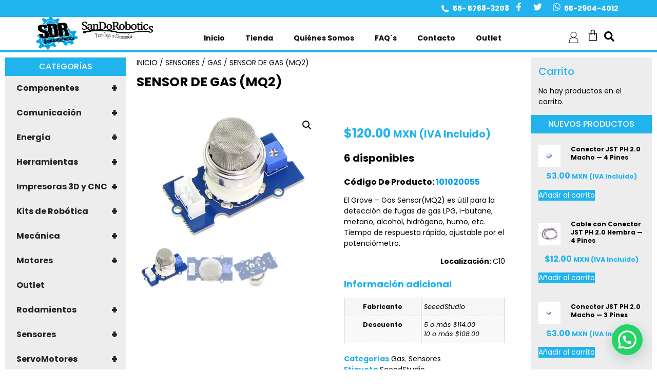

--- FILE ---
content_type: text/html; charset=UTF-8
request_url: https://sandorobotics.com.mx/producto/101020055/
body_size: 35591
content:
<!doctype html>
<html lang="es">
<head>
	<meta charset="UTF-8">
	<meta name="viewport" content="width=device-width, initial-scale=1">
	<link rel="profile" href="https://gmpg.org/xfn/11">
	<meta name='robots' content='index, follow, max-image-preview:large, max-snippet:-1, max-video-preview:-1' />

	<!-- This site is optimized with the Yoast SEO plugin v26.5 - https://yoast.com/wordpress/plugins/seo/ -->
	<title>Sensor de Gas (MQ2) - SANDOROBOTICS</title>
	<link rel="canonical" href="https://sandorobotics.com.mx/producto/101020055/" />
	<meta property="og:locale" content="es_ES" />
	<meta property="og:type" content="article" />
	<meta property="og:title" content="Sensor de Gas (MQ2) - SANDOROBOTICS" />
	<meta property="og:description" content="Código De Producto: 101020055 El Grove – Gas Sensor(MQ2) es útil para la detección de fugas de gas LPG, i-butane, metano, alcohol, hidrógeno, humo, etc. Tiempo de respuesta rápido, ajustable por el potenciómetro. Localización: C10" />
	<meta property="og:url" content="https://sandorobotics.com.mx/producto/101020055/" />
	<meta property="og:site_name" content="SANDOROBOTICS" />
	<meta property="article:publisher" content="https://www.facebook.com/sandorobotics/" />
	<meta property="og:image" content="https://sandorobotics.com.mx/wp-content/uploads/2023/09/Gas-Sensor-MQ.jpg" />
	<meta property="og:image:width" content="700" />
	<meta property="og:image:height" content="525" />
	<meta property="og:image:type" content="image/jpeg" />
	<meta name="twitter:card" content="summary_large_image" />
	<meta name="twitter:site" content="@SANDOROBOTICS" />
	<meta name="twitter:label1" content="Tiempo de lectura" />
	<meta name="twitter:data1" content="1 minuto" />
	<script type="application/ld+json" class="yoast-schema-graph">{"@context":"https://schema.org","@graph":[{"@type":"WebPage","@id":"https://sandorobotics.com.mx/producto/101020055/","url":"https://sandorobotics.com.mx/producto/101020055/","name":"Sensor de Gas (MQ2) - SANDOROBOTICS","isPartOf":{"@id":"https://sandorobotics.com.mx/#website"},"primaryImageOfPage":{"@id":"https://sandorobotics.com.mx/producto/101020055/#primaryimage"},"image":{"@id":"https://sandorobotics.com.mx/producto/101020055/#primaryimage"},"thumbnailUrl":"https://sandorobotics.com.mx/wp-content/uploads/2023/09/Gas-Sensor-MQ.jpg","datePublished":"2023-09-23T00:51:08+00:00","breadcrumb":{"@id":"https://sandorobotics.com.mx/producto/101020055/#breadcrumb"},"inLanguage":"es","potentialAction":[{"@type":"ReadAction","target":["https://sandorobotics.com.mx/producto/101020055/"]}]},{"@type":"ImageObject","inLanguage":"es","@id":"https://sandorobotics.com.mx/producto/101020055/#primaryimage","url":"https://sandorobotics.com.mx/wp-content/uploads/2023/09/Gas-Sensor-MQ.jpg","contentUrl":"https://sandorobotics.com.mx/wp-content/uploads/2023/09/Gas-Sensor-MQ.jpg","width":700,"height":525},{"@type":"BreadcrumbList","@id":"https://sandorobotics.com.mx/producto/101020055/#breadcrumb","itemListElement":[{"@type":"ListItem","position":1,"name":"Portada","item":"https://sandorobotics.com.mx/"},{"@type":"ListItem","position":2,"name":"Tienda","item":"https://sandorobotics.com.mx/tienda/"},{"@type":"ListItem","position":3,"name":"Sensor de Gas (MQ2)"}]},{"@type":"WebSite","@id":"https://sandorobotics.com.mx/#website","url":"https://sandorobotics.com.mx/","name":"SANDOROBOTICS","description":"Desarrollo de Robots e Ingeniería, Productos de Robótica, Partes Para Robots y Sensores Para Robots en Venustiano Carranza Ciudad de México","publisher":{"@id":"https://sandorobotics.com.mx/#organization"},"potentialAction":[{"@type":"SearchAction","target":{"@type":"EntryPoint","urlTemplate":"https://sandorobotics.com.mx/?s={search_term_string}"},"query-input":{"@type":"PropertyValueSpecification","valueRequired":true,"valueName":"search_term_string"}}],"inLanguage":"es"},{"@type":"Organization","@id":"https://sandorobotics.com.mx/#organization","name":"SANDOROBOTICS","url":"https://sandorobotics.com.mx/","logo":{"@type":"ImageObject","inLanguage":"es","@id":"https://sandorobotics.com.mx/#/schema/logo/image/","url":"https://sandorobotics.com.mx/wp-content/uploads/2023/07/sando_logo.png","contentUrl":"https://sandorobotics.com.mx/wp-content/uploads/2023/07/sando_logo.png","width":800,"height":225,"caption":"SANDOROBOTICS"},"image":{"@id":"https://sandorobotics.com.mx/#/schema/logo/image/"},"sameAs":["https://www.facebook.com/sandorobotics/","https://x.com/SANDOROBOTICS"]}]}</script>
	<!-- / Yoast SEO plugin. -->


<link rel="alternate" type="application/rss+xml" title="SANDOROBOTICS &raquo; Feed" href="https://sandorobotics.com.mx/feed/" />
<link rel="alternate" title="oEmbed (JSON)" type="application/json+oembed" href="https://sandorobotics.com.mx/wp-json/oembed/1.0/embed?url=https%3A%2F%2Fsandorobotics.com.mx%2Fproducto%2F101020055%2F" />
<link rel="alternate" title="oEmbed (XML)" type="text/xml+oembed" href="https://sandorobotics.com.mx/wp-json/oembed/1.0/embed?url=https%3A%2F%2Fsandorobotics.com.mx%2Fproducto%2F101020055%2F&#038;format=xml" />
<style id='wp-img-auto-sizes-contain-inline-css'>
img:is([sizes=auto i],[sizes^="auto," i]){contain-intrinsic-size:3000px 1500px}
/*# sourceURL=wp-img-auto-sizes-contain-inline-css */
</style>
<link rel='stylesheet' id='admin_outofstock_css-css' href='https://sandorobotics.com.mx/wp-content/plugins/woo-out-of-stock-products/admin/inc/admin-outofstock.css?ver=921ca56623f1ac7274d1407c37157efc' media='all' />
<link rel='stylesheet' id='outofstock_css-css' href='https://sandorobotics.com.mx/wp-content/plugins/woo-out-of-stock-products/inc/outofstock.css?ver=921ca56623f1ac7274d1407c37157efc' media='all' />
<link rel='stylesheet' id='wpb_wmca_accordion_style-css' href='https://sandorobotics.com.mx/wp-content/plugins/wpb-accordion-menu-or-category/elementor/../assets/css/wpb_wmca_style.css?ver=1.0' media='all' />
<style id='wp-emoji-styles-inline-css'>

	img.wp-smiley, img.emoji {
		display: inline !important;
		border: none !important;
		box-shadow: none !important;
		height: 1em !important;
		width: 1em !important;
		margin: 0 0.07em !important;
		vertical-align: -0.1em !important;
		background: none !important;
		padding: 0 !important;
	}
/*# sourceURL=wp-emoji-styles-inline-css */
</style>
<link rel='stylesheet' id='wp-block-library-css' href='https://sandorobotics.com.mx/wp-includes/css/dist/block-library/style.min.css?ver=921ca56623f1ac7274d1407c37157efc' media='all' />
<style id='joinchat-button-style-inline-css'>
.wp-block-joinchat-button{border:none!important;text-align:center}.wp-block-joinchat-button figure{display:table;margin:0 auto;padding:0}.wp-block-joinchat-button figcaption{font:normal normal 400 .6em/2em var(--wp--preset--font-family--system-font,sans-serif);margin:0;padding:0}.wp-block-joinchat-button .joinchat-button__qr{background-color:#fff;border:6px solid #25d366;border-radius:30px;box-sizing:content-box;display:block;height:200px;margin:auto;overflow:hidden;padding:10px;width:200px}.wp-block-joinchat-button .joinchat-button__qr canvas,.wp-block-joinchat-button .joinchat-button__qr img{display:block;margin:auto}.wp-block-joinchat-button .joinchat-button__link{align-items:center;background-color:#25d366;border:6px solid #25d366;border-radius:30px;display:inline-flex;flex-flow:row nowrap;justify-content:center;line-height:1.25em;margin:0 auto;text-decoration:none}.wp-block-joinchat-button .joinchat-button__link:before{background:transparent var(--joinchat-ico) no-repeat center;background-size:100%;content:"";display:block;height:1.5em;margin:-.75em .75em -.75em 0;width:1.5em}.wp-block-joinchat-button figure+.joinchat-button__link{margin-top:10px}@media (orientation:landscape)and (min-height:481px),(orientation:portrait)and (min-width:481px){.wp-block-joinchat-button.joinchat-button--qr-only figure+.joinchat-button__link{display:none}}@media (max-width:480px),(orientation:landscape)and (max-height:480px){.wp-block-joinchat-button figure{display:none}}

/*# sourceURL=https://sandorobotics.com.mx/wp-content/plugins/creame-whatsapp-me/gutenberg/build/style-index.css */
</style>
<style id='global-styles-inline-css'>
:root{--wp--preset--aspect-ratio--square: 1;--wp--preset--aspect-ratio--4-3: 4/3;--wp--preset--aspect-ratio--3-4: 3/4;--wp--preset--aspect-ratio--3-2: 3/2;--wp--preset--aspect-ratio--2-3: 2/3;--wp--preset--aspect-ratio--16-9: 16/9;--wp--preset--aspect-ratio--9-16: 9/16;--wp--preset--color--black: #000000;--wp--preset--color--cyan-bluish-gray: #abb8c3;--wp--preset--color--white: #ffffff;--wp--preset--color--pale-pink: #f78da7;--wp--preset--color--vivid-red: #cf2e2e;--wp--preset--color--luminous-vivid-orange: #ff6900;--wp--preset--color--luminous-vivid-amber: #fcb900;--wp--preset--color--light-green-cyan: #7bdcb5;--wp--preset--color--vivid-green-cyan: #00d084;--wp--preset--color--pale-cyan-blue: #8ed1fc;--wp--preset--color--vivid-cyan-blue: #0693e3;--wp--preset--color--vivid-purple: #9b51e0;--wp--preset--gradient--vivid-cyan-blue-to-vivid-purple: linear-gradient(135deg,rgb(6,147,227) 0%,rgb(155,81,224) 100%);--wp--preset--gradient--light-green-cyan-to-vivid-green-cyan: linear-gradient(135deg,rgb(122,220,180) 0%,rgb(0,208,130) 100%);--wp--preset--gradient--luminous-vivid-amber-to-luminous-vivid-orange: linear-gradient(135deg,rgb(252,185,0) 0%,rgb(255,105,0) 100%);--wp--preset--gradient--luminous-vivid-orange-to-vivid-red: linear-gradient(135deg,rgb(255,105,0) 0%,rgb(207,46,46) 100%);--wp--preset--gradient--very-light-gray-to-cyan-bluish-gray: linear-gradient(135deg,rgb(238,238,238) 0%,rgb(169,184,195) 100%);--wp--preset--gradient--cool-to-warm-spectrum: linear-gradient(135deg,rgb(74,234,220) 0%,rgb(151,120,209) 20%,rgb(207,42,186) 40%,rgb(238,44,130) 60%,rgb(251,105,98) 80%,rgb(254,248,76) 100%);--wp--preset--gradient--blush-light-purple: linear-gradient(135deg,rgb(255,206,236) 0%,rgb(152,150,240) 100%);--wp--preset--gradient--blush-bordeaux: linear-gradient(135deg,rgb(254,205,165) 0%,rgb(254,45,45) 50%,rgb(107,0,62) 100%);--wp--preset--gradient--luminous-dusk: linear-gradient(135deg,rgb(255,203,112) 0%,rgb(199,81,192) 50%,rgb(65,88,208) 100%);--wp--preset--gradient--pale-ocean: linear-gradient(135deg,rgb(255,245,203) 0%,rgb(182,227,212) 50%,rgb(51,167,181) 100%);--wp--preset--gradient--electric-grass: linear-gradient(135deg,rgb(202,248,128) 0%,rgb(113,206,126) 100%);--wp--preset--gradient--midnight: linear-gradient(135deg,rgb(2,3,129) 0%,rgb(40,116,252) 100%);--wp--preset--font-size--small: 13px;--wp--preset--font-size--medium: 20px;--wp--preset--font-size--large: 36px;--wp--preset--font-size--x-large: 42px;--wp--preset--spacing--20: 0.44rem;--wp--preset--spacing--30: 0.67rem;--wp--preset--spacing--40: 1rem;--wp--preset--spacing--50: 1.5rem;--wp--preset--spacing--60: 2.25rem;--wp--preset--spacing--70: 3.38rem;--wp--preset--spacing--80: 5.06rem;--wp--preset--shadow--natural: 6px 6px 9px rgba(0, 0, 0, 0.2);--wp--preset--shadow--deep: 12px 12px 50px rgba(0, 0, 0, 0.4);--wp--preset--shadow--sharp: 6px 6px 0px rgba(0, 0, 0, 0.2);--wp--preset--shadow--outlined: 6px 6px 0px -3px rgb(255, 255, 255), 6px 6px rgb(0, 0, 0);--wp--preset--shadow--crisp: 6px 6px 0px rgb(0, 0, 0);}:root { --wp--style--global--content-size: 800px;--wp--style--global--wide-size: 1200px; }:where(body) { margin: 0; }.wp-site-blocks > .alignleft { float: left; margin-right: 2em; }.wp-site-blocks > .alignright { float: right; margin-left: 2em; }.wp-site-blocks > .aligncenter { justify-content: center; margin-left: auto; margin-right: auto; }:where(.wp-site-blocks) > * { margin-block-start: 24px; margin-block-end: 0; }:where(.wp-site-blocks) > :first-child { margin-block-start: 0; }:where(.wp-site-blocks) > :last-child { margin-block-end: 0; }:root { --wp--style--block-gap: 24px; }:root :where(.is-layout-flow) > :first-child{margin-block-start: 0;}:root :where(.is-layout-flow) > :last-child{margin-block-end: 0;}:root :where(.is-layout-flow) > *{margin-block-start: 24px;margin-block-end: 0;}:root :where(.is-layout-constrained) > :first-child{margin-block-start: 0;}:root :where(.is-layout-constrained) > :last-child{margin-block-end: 0;}:root :where(.is-layout-constrained) > *{margin-block-start: 24px;margin-block-end: 0;}:root :where(.is-layout-flex){gap: 24px;}:root :where(.is-layout-grid){gap: 24px;}.is-layout-flow > .alignleft{float: left;margin-inline-start: 0;margin-inline-end: 2em;}.is-layout-flow > .alignright{float: right;margin-inline-start: 2em;margin-inline-end: 0;}.is-layout-flow > .aligncenter{margin-left: auto !important;margin-right: auto !important;}.is-layout-constrained > .alignleft{float: left;margin-inline-start: 0;margin-inline-end: 2em;}.is-layout-constrained > .alignright{float: right;margin-inline-start: 2em;margin-inline-end: 0;}.is-layout-constrained > .aligncenter{margin-left: auto !important;margin-right: auto !important;}.is-layout-constrained > :where(:not(.alignleft):not(.alignright):not(.alignfull)){max-width: var(--wp--style--global--content-size);margin-left: auto !important;margin-right: auto !important;}.is-layout-constrained > .alignwide{max-width: var(--wp--style--global--wide-size);}body .is-layout-flex{display: flex;}.is-layout-flex{flex-wrap: wrap;align-items: center;}.is-layout-flex > :is(*, div){margin: 0;}body .is-layout-grid{display: grid;}.is-layout-grid > :is(*, div){margin: 0;}body{padding-top: 0px;padding-right: 0px;padding-bottom: 0px;padding-left: 0px;}a:where(:not(.wp-element-button)){text-decoration: underline;}:root :where(.wp-element-button, .wp-block-button__link){background-color: #32373c;border-width: 0;color: #fff;font-family: inherit;font-size: inherit;font-style: inherit;font-weight: inherit;letter-spacing: inherit;line-height: inherit;padding-top: calc(0.667em + 2px);padding-right: calc(1.333em + 2px);padding-bottom: calc(0.667em + 2px);padding-left: calc(1.333em + 2px);text-decoration: none;text-transform: inherit;}.has-black-color{color: var(--wp--preset--color--black) !important;}.has-cyan-bluish-gray-color{color: var(--wp--preset--color--cyan-bluish-gray) !important;}.has-white-color{color: var(--wp--preset--color--white) !important;}.has-pale-pink-color{color: var(--wp--preset--color--pale-pink) !important;}.has-vivid-red-color{color: var(--wp--preset--color--vivid-red) !important;}.has-luminous-vivid-orange-color{color: var(--wp--preset--color--luminous-vivid-orange) !important;}.has-luminous-vivid-amber-color{color: var(--wp--preset--color--luminous-vivid-amber) !important;}.has-light-green-cyan-color{color: var(--wp--preset--color--light-green-cyan) !important;}.has-vivid-green-cyan-color{color: var(--wp--preset--color--vivid-green-cyan) !important;}.has-pale-cyan-blue-color{color: var(--wp--preset--color--pale-cyan-blue) !important;}.has-vivid-cyan-blue-color{color: var(--wp--preset--color--vivid-cyan-blue) !important;}.has-vivid-purple-color{color: var(--wp--preset--color--vivid-purple) !important;}.has-black-background-color{background-color: var(--wp--preset--color--black) !important;}.has-cyan-bluish-gray-background-color{background-color: var(--wp--preset--color--cyan-bluish-gray) !important;}.has-white-background-color{background-color: var(--wp--preset--color--white) !important;}.has-pale-pink-background-color{background-color: var(--wp--preset--color--pale-pink) !important;}.has-vivid-red-background-color{background-color: var(--wp--preset--color--vivid-red) !important;}.has-luminous-vivid-orange-background-color{background-color: var(--wp--preset--color--luminous-vivid-orange) !important;}.has-luminous-vivid-amber-background-color{background-color: var(--wp--preset--color--luminous-vivid-amber) !important;}.has-light-green-cyan-background-color{background-color: var(--wp--preset--color--light-green-cyan) !important;}.has-vivid-green-cyan-background-color{background-color: var(--wp--preset--color--vivid-green-cyan) !important;}.has-pale-cyan-blue-background-color{background-color: var(--wp--preset--color--pale-cyan-blue) !important;}.has-vivid-cyan-blue-background-color{background-color: var(--wp--preset--color--vivid-cyan-blue) !important;}.has-vivid-purple-background-color{background-color: var(--wp--preset--color--vivid-purple) !important;}.has-black-border-color{border-color: var(--wp--preset--color--black) !important;}.has-cyan-bluish-gray-border-color{border-color: var(--wp--preset--color--cyan-bluish-gray) !important;}.has-white-border-color{border-color: var(--wp--preset--color--white) !important;}.has-pale-pink-border-color{border-color: var(--wp--preset--color--pale-pink) !important;}.has-vivid-red-border-color{border-color: var(--wp--preset--color--vivid-red) !important;}.has-luminous-vivid-orange-border-color{border-color: var(--wp--preset--color--luminous-vivid-orange) !important;}.has-luminous-vivid-amber-border-color{border-color: var(--wp--preset--color--luminous-vivid-amber) !important;}.has-light-green-cyan-border-color{border-color: var(--wp--preset--color--light-green-cyan) !important;}.has-vivid-green-cyan-border-color{border-color: var(--wp--preset--color--vivid-green-cyan) !important;}.has-pale-cyan-blue-border-color{border-color: var(--wp--preset--color--pale-cyan-blue) !important;}.has-vivid-cyan-blue-border-color{border-color: var(--wp--preset--color--vivid-cyan-blue) !important;}.has-vivid-purple-border-color{border-color: var(--wp--preset--color--vivid-purple) !important;}.has-vivid-cyan-blue-to-vivid-purple-gradient-background{background: var(--wp--preset--gradient--vivid-cyan-blue-to-vivid-purple) !important;}.has-light-green-cyan-to-vivid-green-cyan-gradient-background{background: var(--wp--preset--gradient--light-green-cyan-to-vivid-green-cyan) !important;}.has-luminous-vivid-amber-to-luminous-vivid-orange-gradient-background{background: var(--wp--preset--gradient--luminous-vivid-amber-to-luminous-vivid-orange) !important;}.has-luminous-vivid-orange-to-vivid-red-gradient-background{background: var(--wp--preset--gradient--luminous-vivid-orange-to-vivid-red) !important;}.has-very-light-gray-to-cyan-bluish-gray-gradient-background{background: var(--wp--preset--gradient--very-light-gray-to-cyan-bluish-gray) !important;}.has-cool-to-warm-spectrum-gradient-background{background: var(--wp--preset--gradient--cool-to-warm-spectrum) !important;}.has-blush-light-purple-gradient-background{background: var(--wp--preset--gradient--blush-light-purple) !important;}.has-blush-bordeaux-gradient-background{background: var(--wp--preset--gradient--blush-bordeaux) !important;}.has-luminous-dusk-gradient-background{background: var(--wp--preset--gradient--luminous-dusk) !important;}.has-pale-ocean-gradient-background{background: var(--wp--preset--gradient--pale-ocean) !important;}.has-electric-grass-gradient-background{background: var(--wp--preset--gradient--electric-grass) !important;}.has-midnight-gradient-background{background: var(--wp--preset--gradient--midnight) !important;}.has-small-font-size{font-size: var(--wp--preset--font-size--small) !important;}.has-medium-font-size{font-size: var(--wp--preset--font-size--medium) !important;}.has-large-font-size{font-size: var(--wp--preset--font-size--large) !important;}.has-x-large-font-size{font-size: var(--wp--preset--font-size--x-large) !important;}
:root :where(.wp-block-pullquote){font-size: 1.5em;line-height: 1.6;}
/*# sourceURL=global-styles-inline-css */
</style>
<link rel='stylesheet' id='conditional-extra-fees-woocommerce-css' href='https://sandorobotics.com.mx/wp-content/plugins/conditional-extra-fees-for-woocommerce/public/css/conditional-fees-rule-woocommerce-public.css?ver=1.1.49.33' media='all' />
<link rel='stylesheet' id='wpa-css-css' href='https://sandorobotics.com.mx/wp-content/plugins/honeypot/includes/css/wpa.css?ver=2.3.04' media='all' />
<link rel='stylesheet' id='photoswipe-css' href='https://sandorobotics.com.mx/wp-content/plugins/woocommerce/assets/css/photoswipe/photoswipe.min.css?ver=10.4.0' media='all' />
<link rel='stylesheet' id='photoswipe-default-skin-css' href='https://sandorobotics.com.mx/wp-content/plugins/woocommerce/assets/css/photoswipe/default-skin/default-skin.min.css?ver=10.4.0' media='all' />
<link rel='stylesheet' id='woocommerce-layout-css' href='https://sandorobotics.com.mx/wp-content/plugins/woocommerce/assets/css/woocommerce-layout.css?ver=10.4.0' media='all' />
<link rel='stylesheet' id='woocommerce-smallscreen-css' href='https://sandorobotics.com.mx/wp-content/plugins/woocommerce/assets/css/woocommerce-smallscreen.css?ver=10.4.0' media='only screen and (max-width: 768px)' />
<link rel='stylesheet' id='woocommerce-general-css' href='https://sandorobotics.com.mx/wp-content/plugins/woocommerce/assets/css/woocommerce.css?ver=10.4.0' media='all' />
<style id='woocommerce-inline-inline-css'>
.woocommerce form .form-row .required { visibility: visible; }
/*# sourceURL=woocommerce-inline-inline-css */
</style>
<link rel='stylesheet' id='hello-elementor-css' href='https://sandorobotics.com.mx/wp-content/themes/hello-elementor/assets/css/reset.css?ver=3.4.5' media='all' />
<link rel='stylesheet' id='hello-elementor-theme-style-css' href='https://sandorobotics.com.mx/wp-content/themes/hello-elementor/assets/css/theme.css?ver=3.4.5' media='all' />
<link rel='stylesheet' id='hello-elementor-header-footer-css' href='https://sandorobotics.com.mx/wp-content/themes/hello-elementor/assets/css/header-footer.css?ver=3.4.5' media='all' />
<link rel='stylesheet' id='elementor-frontend-css' href='https://sandorobotics.com.mx/wp-content/plugins/elementor/assets/css/frontend.min.css?ver=3.33.4' media='all' />
<link rel='stylesheet' id='elementor-post-21056-css' href='https://sandorobotics.com.mx/wp-content/uploads/elementor/css/post-21056.css?ver=1765519199' media='all' />
<link rel='stylesheet' id='widget-icon-list-css' href='https://sandorobotics.com.mx/wp-content/plugins/elementor/assets/css/widget-icon-list.min.css?ver=3.33.4' media='all' />
<link rel='stylesheet' id='widget-social-icons-css' href='https://sandorobotics.com.mx/wp-content/plugins/elementor/assets/css/widget-social-icons.min.css?ver=3.33.4' media='all' />
<link rel='stylesheet' id='e-apple-webkit-css' href='https://sandorobotics.com.mx/wp-content/plugins/elementor/assets/css/conditionals/apple-webkit.min.css?ver=3.33.4' media='all' />
<link rel='stylesheet' id='widget-image-css' href='https://sandorobotics.com.mx/wp-content/plugins/elementor/assets/css/widget-image.min.css?ver=3.33.4' media='all' />
<link rel='stylesheet' id='widget-nav-menu-css' href='https://sandorobotics.com.mx/wp-content/plugins/elementor-pro/assets/css/widget-nav-menu.min.css?ver=3.33.1' media='all' />
<link rel='stylesheet' id='widget-woocommerce-menu-cart-css' href='https://sandorobotics.com.mx/wp-content/plugins/elementor-pro/assets/css/widget-woocommerce-menu-cart.min.css?ver=3.33.1' media='all' />
<link rel='stylesheet' id='widget-image-box-css' href='https://sandorobotics.com.mx/wp-content/plugins/elementor/assets/css/widget-image-box.min.css?ver=3.33.4' media='all' />
<link rel='stylesheet' id='widget-heading-css' href='https://sandorobotics.com.mx/wp-content/plugins/elementor/assets/css/widget-heading.min.css?ver=3.33.4' media='all' />
<link rel='stylesheet' id='widget-woocommerce-product-images-css' href='https://sandorobotics.com.mx/wp-content/plugins/elementor-pro/assets/css/widget-woocommerce-product-images.min.css?ver=3.33.1' media='all' />
<link rel='stylesheet' id='widget-woocommerce-product-price-css' href='https://sandorobotics.com.mx/wp-content/plugins/elementor-pro/assets/css/widget-woocommerce-product-price.min.css?ver=3.33.1' media='all' />
<link rel='stylesheet' id='widget-woocommerce-product-additional-information-css' href='https://sandorobotics.com.mx/wp-content/plugins/elementor-pro/assets/css/widget-woocommerce-product-additional-information.min.css?ver=3.33.1' media='all' />
<link rel='stylesheet' id='widget-woocommerce-product-meta-css' href='https://sandorobotics.com.mx/wp-content/plugins/elementor-pro/assets/css/widget-woocommerce-product-meta.min.css?ver=3.33.1' media='all' />
<link rel='stylesheet' id='widget-woocommerce-product-add-to-cart-css' href='https://sandorobotics.com.mx/wp-content/plugins/elementor-pro/assets/css/widget-woocommerce-product-add-to-cart.min.css?ver=3.33.1' media='all' />
<link rel='stylesheet' id='widget-spacer-css' href='https://sandorobotics.com.mx/wp-content/plugins/elementor/assets/css/widget-spacer.min.css?ver=3.33.4' media='all' />
<link rel='stylesheet' id='widget-woocommerce-products-css' href='https://sandorobotics.com.mx/wp-content/plugins/elementor-pro/assets/css/widget-woocommerce-products.min.css?ver=3.33.1' media='all' />
<link rel='stylesheet' id='swiper-css' href='https://sandorobotics.com.mx/wp-content/plugins/elementor/assets/lib/swiper/v8/css/swiper.min.css?ver=8.4.5' media='all' />
<link rel='stylesheet' id='e-swiper-css' href='https://sandorobotics.com.mx/wp-content/plugins/elementor/assets/css/conditionals/e-swiper.min.css?ver=3.33.4' media='all' />
<link rel='stylesheet' id='widget-loop-common-css' href='https://sandorobotics.com.mx/wp-content/plugins/elementor-pro/assets/css/widget-loop-common.min.css?ver=3.33.1' media='all' />
<link rel='stylesheet' id='widget-loop-grid-css' href='https://sandorobotics.com.mx/wp-content/plugins/elementor-pro/assets/css/widget-loop-grid.min.css?ver=3.33.1' media='all' />
<link rel='stylesheet' id='elementor-post-21119-css' href='https://sandorobotics.com.mx/wp-content/uploads/elementor/css/post-21119.css?ver=1765519199' media='all' />
<link rel='stylesheet' id='elementor-post-21116-css' href='https://sandorobotics.com.mx/wp-content/uploads/elementor/css/post-21116.css?ver=1765519199' media='all' />
<link rel='stylesheet' id='elementor-post-21084-css' href='https://sandorobotics.com.mx/wp-content/uploads/elementor/css/post-21084.css?ver=1765519199' media='all' />
<link rel='stylesheet' id='searchwp-forms-css' href='https://sandorobotics.com.mx/wp-content/plugins/searchwp-live-ajax-search/assets/styles/frontend/search-forms.min.css?ver=1.8.7' media='all' />
<link rel='stylesheet' id='searchwp-live-search-css' href='https://sandorobotics.com.mx/wp-content/plugins/searchwp-live-ajax-search/assets/styles/style.min.css?ver=1.8.7' media='all' />
<style id='searchwp-live-search-inline-css'>
.searchwp-live-search-result .searchwp-live-search-result--title a {
  font-size: 16px;
}
.searchwp-live-search-result .searchwp-live-search-result--price {
  font-size: 14px;
}
.searchwp-live-search-result .searchwp-live-search-result--add-to-cart .button {
  font-size: 14px;
}

/*# sourceURL=searchwp-live-search-inline-css */
</style>
<link rel='stylesheet' id='hello-elementor-child-style-css' href='https://sandorobotics.com.mx/wp-content/themes/hello-theme-child-master/style.css?ver=2.0.0' media='all' />
<link rel='stylesheet' id='elementor-gf-local-poppins-css' href='https://sandorobotics.com.mx/wp-content/uploads/elementor/google-fonts/css/poppins.css?ver=1742343085' media='all' />
<script src="https://sandorobotics.com.mx/wp-includes/js/jquery/jquery.min.js?ver=3.7.1" id="jquery-core-js"></script>
<script src="https://sandorobotics.com.mx/wp-includes/js/jquery/jquery-migrate.min.js?ver=3.4.1" id="jquery-migrate-js"></script>
<script src="https://sandorobotics.com.mx/wp-content/plugins/conditional-extra-fees-for-woocommerce/public/js/conditional-fees-rule-woocommerce-public.js?ver=1.1.49.33" id="conditional-extra-fees-woocommerce-js"></script>
<script src="https://sandorobotics.com.mx/wp-content/plugins/woocommerce/assets/js/jquery-blockui/jquery.blockUI.min.js?ver=2.7.0-wc.10.4.0" id="wc-jquery-blockui-js" defer data-wp-strategy="defer"></script>
<script id="wc-add-to-cart-js-extra">
var wc_add_to_cart_params = {"ajax_url":"/wp-admin/admin-ajax.php","wc_ajax_url":"/?wc-ajax=%%endpoint%%","i18n_view_cart":"Ver carrito","cart_url":"https://sandorobotics.com.mx/carrito/","is_cart":"","cart_redirect_after_add":"no"};
//# sourceURL=wc-add-to-cart-js-extra
</script>
<script src="https://sandorobotics.com.mx/wp-content/plugins/woocommerce/assets/js/frontend/add-to-cart.min.js?ver=10.4.0" id="wc-add-to-cart-js" defer data-wp-strategy="defer"></script>
<script src="https://sandorobotics.com.mx/wp-content/plugins/woocommerce/assets/js/zoom/jquery.zoom.min.js?ver=1.7.21-wc.10.4.0" id="wc-zoom-js" defer data-wp-strategy="defer"></script>
<script src="https://sandorobotics.com.mx/wp-content/plugins/woocommerce/assets/js/flexslider/jquery.flexslider.min.js?ver=2.7.2-wc.10.4.0" id="wc-flexslider-js" defer data-wp-strategy="defer"></script>
<script src="https://sandorobotics.com.mx/wp-content/plugins/woocommerce/assets/js/photoswipe/photoswipe.min.js?ver=4.1.1-wc.10.4.0" id="wc-photoswipe-js" defer data-wp-strategy="defer"></script>
<script src="https://sandorobotics.com.mx/wp-content/plugins/woocommerce/assets/js/photoswipe/photoswipe-ui-default.min.js?ver=4.1.1-wc.10.4.0" id="wc-photoswipe-ui-default-js" defer data-wp-strategy="defer"></script>
<script id="wc-single-product-js-extra">
var wc_single_product_params = {"i18n_required_rating_text":"Por favor elige una puntuaci\u00f3n","i18n_rating_options":["1 de 5 estrellas","2 de 5 estrellas","3 de 5 estrellas","4 de 5 estrellas","5 de 5 estrellas"],"i18n_product_gallery_trigger_text":"Ver galer\u00eda de im\u00e1genes a pantalla completa","review_rating_required":"yes","flexslider":{"rtl":false,"animation":"slide","smoothHeight":true,"directionNav":false,"controlNav":"thumbnails","slideshow":false,"animationSpeed":500,"animationLoop":false,"allowOneSlide":false},"zoom_enabled":"1","zoom_options":[],"photoswipe_enabled":"1","photoswipe_options":{"shareEl":false,"closeOnScroll":false,"history":false,"hideAnimationDuration":0,"showAnimationDuration":0},"flexslider_enabled":"1"};
//# sourceURL=wc-single-product-js-extra
</script>
<script src="https://sandorobotics.com.mx/wp-content/plugins/woocommerce/assets/js/frontend/single-product.min.js?ver=10.4.0" id="wc-single-product-js" defer data-wp-strategy="defer"></script>
<script src="https://sandorobotics.com.mx/wp-content/plugins/woocommerce/assets/js/js-cookie/js.cookie.min.js?ver=2.1.4-wc.10.4.0" id="wc-js-cookie-js" defer data-wp-strategy="defer"></script>
<script id="woocommerce-js-extra">
var woocommerce_params = {"ajax_url":"/wp-admin/admin-ajax.php","wc_ajax_url":"/?wc-ajax=%%endpoint%%","i18n_password_show":"Mostrar contrase\u00f1a","i18n_password_hide":"Ocultar contrase\u00f1a"};
//# sourceURL=woocommerce-js-extra
</script>
<script src="https://sandorobotics.com.mx/wp-content/plugins/woocommerce/assets/js/frontend/woocommerce.min.js?ver=10.4.0" id="woocommerce-js" defer data-wp-strategy="defer"></script>
<link rel="https://api.w.org/" href="https://sandorobotics.com.mx/wp-json/" /><link rel="alternate" title="JSON" type="application/json" href="https://sandorobotics.com.mx/wp-json/wp/v2/product/10985" /><meta name="google-site-verification" content="Z_u9MV2aMU9ltp7qc36UaO-j1uvDjWJiQ23-vUMy3MM" />

<!-- Google tag (gtag.js) -->
<script async src="https://www.googletagmanager.com/gtag/js?id=G-V0KCEKV63Y"></script>
<script>
  window.dataLayer = window.dataLayer || [];
  function gtag(){dataLayer.push(arguments);}
  gtag('js', new Date());

  gtag('config', 'G-V0KCEKV63Y');
</script><meta name="description" content="Código De Producto: 101020055
El Grove – Gas Sensor(MQ2) es útil para la detección de fugas de gas LPG, i-butane, metano, alcohol, hidrógeno, humo, etc. Tiempo de respuesta rápido, ajustable por el potenciómetro.
Localización: C10">
	<noscript><style>.woocommerce-product-gallery{ opacity: 1 !important; }</style></noscript>
	<meta name="generator" content="Elementor 3.33.4; features: e_font_icon_svg, additional_custom_breakpoints; settings: css_print_method-external, google_font-enabled, font_display-swap">
			<style>
				.e-con.e-parent:nth-of-type(n+4):not(.e-lazyloaded):not(.e-no-lazyload),
				.e-con.e-parent:nth-of-type(n+4):not(.e-lazyloaded):not(.e-no-lazyload) * {
					background-image: none !important;
				}
				@media screen and (max-height: 1024px) {
					.e-con.e-parent:nth-of-type(n+3):not(.e-lazyloaded):not(.e-no-lazyload),
					.e-con.e-parent:nth-of-type(n+3):not(.e-lazyloaded):not(.e-no-lazyload) * {
						background-image: none !important;
					}
				}
				@media screen and (max-height: 640px) {
					.e-con.e-parent:nth-of-type(n+2):not(.e-lazyloaded):not(.e-no-lazyload),
					.e-con.e-parent:nth-of-type(n+2):not(.e-lazyloaded):not(.e-no-lazyload) * {
						background-image: none !important;
					}
				}
			</style>
			<meta name="generator" content="Powered by Slider Revolution 6.7.37 - responsive, Mobile-Friendly Slider Plugin for WordPress with comfortable drag and drop interface." />
<link rel="icon" href="https://sandorobotics.com.mx/wp-content/uploads/2023/07/favicon-1-64x64.png" sizes="32x32" />
<link rel="icon" href="https://sandorobotics.com.mx/wp-content/uploads/2023/07/favicon-1.png" sizes="192x192" />
<link rel="apple-touch-icon" href="https://sandorobotics.com.mx/wp-content/uploads/2023/07/favicon-1.png" />
<meta name="msapplication-TileImage" content="https://sandorobotics.com.mx/wp-content/uploads/2023/07/favicon-1.png" />
<script>function setREVStartSize(e){
			//window.requestAnimationFrame(function() {
				window.RSIW = window.RSIW===undefined ? window.innerWidth : window.RSIW;
				window.RSIH = window.RSIH===undefined ? window.innerHeight : window.RSIH;
				try {
					var pw = document.getElementById(e.c).parentNode.offsetWidth,
						newh;
					pw = pw===0 || isNaN(pw) || (e.l=="fullwidth" || e.layout=="fullwidth") ? window.RSIW : pw;
					e.tabw = e.tabw===undefined ? 0 : parseInt(e.tabw);
					e.thumbw = e.thumbw===undefined ? 0 : parseInt(e.thumbw);
					e.tabh = e.tabh===undefined ? 0 : parseInt(e.tabh);
					e.thumbh = e.thumbh===undefined ? 0 : parseInt(e.thumbh);
					e.tabhide = e.tabhide===undefined ? 0 : parseInt(e.tabhide);
					e.thumbhide = e.thumbhide===undefined ? 0 : parseInt(e.thumbhide);
					e.mh = e.mh===undefined || e.mh=="" || e.mh==="auto" ? 0 : parseInt(e.mh,0);
					if(e.layout==="fullscreen" || e.l==="fullscreen")
						newh = Math.max(e.mh,window.RSIH);
					else{
						e.gw = Array.isArray(e.gw) ? e.gw : [e.gw];
						for (var i in e.rl) if (e.gw[i]===undefined || e.gw[i]===0) e.gw[i] = e.gw[i-1];
						e.gh = e.el===undefined || e.el==="" || (Array.isArray(e.el) && e.el.length==0)? e.gh : e.el;
						e.gh = Array.isArray(e.gh) ? e.gh : [e.gh];
						for (var i in e.rl) if (e.gh[i]===undefined || e.gh[i]===0) e.gh[i] = e.gh[i-1];
											
						var nl = new Array(e.rl.length),
							ix = 0,
							sl;
						e.tabw = e.tabhide>=pw ? 0 : e.tabw;
						e.thumbw = e.thumbhide>=pw ? 0 : e.thumbw;
						e.tabh = e.tabhide>=pw ? 0 : e.tabh;
						e.thumbh = e.thumbhide>=pw ? 0 : e.thumbh;
						for (var i in e.rl) nl[i] = e.rl[i]<window.RSIW ? 0 : e.rl[i];
						sl = nl[0];
						for (var i in nl) if (sl>nl[i] && nl[i]>0) { sl = nl[i]; ix=i;}
						var m = pw>(e.gw[ix]+e.tabw+e.thumbw) ? 1 : (pw-(e.tabw+e.thumbw)) / (e.gw[ix]);
						newh =  (e.gh[ix] * m) + (e.tabh + e.thumbh);
					}
					var el = document.getElementById(e.c);
					if (el!==null && el) el.style.height = newh+"px";
					el = document.getElementById(e.c+"_wrapper");
					if (el!==null && el) {
						el.style.height = newh+"px";
						el.style.display = "block";
					}
				} catch(e){
					console.log("Failure at Presize of Slider:" + e)
				}
			//});
		  };</script>
		<style id="wp-custom-css">
			.elementor-search-form--full-screen .aws-container .aws-search-field{
	color: #fff !important;
}
.page-header .entry-title{
	font-weight: bold;
	color: #000;
}
ul li{
	font-family:"Poppins";
}
.taxonomy-list-item{
	padding: 15px 0;
}
.tax-name .tax-image{
	display: none;
}
.descr-grid h4{
	font-size: 16px !important;
}
.tax-arrow{
	margin: 0;
	font-size: 16px;
	line-height: 20px;
}
.categorias .tax-name .tax-title a,.tax-child-count{
    /*padding: 15px 0;*/
    list-style-type: none;
    text-transform: uppercase;
    font-weight: 700;
	font-size:16px;
	line-height:20px;
}
.tax-child-list-item{
	padding: 15px 0;
}
.categorias .tax-child-list-item .tax-title a{
	font-weight:400;
	font-size: 14px;
	line-height:16px;
}
/*estilos categorias*/
.wpb_category_n_menu_accordion > ul > li > a,.wpb_category_n_menu_accordion > ul > li > a:hover{
background: transparent;
color: #232323 !important;
font-size: 16px !important;
	font-weight: 700;
}
.wpb_category_n_menu_accordion li > a:hover > span.wpb-submenu-indicator{
	color: #20b3ee;
}
.wpb_category_n_menu_accordion > ul > li:not(:last-child) > a{
	border: none !important;
}
/*.categorias ul li ul li label{
	font-size: 10px !importaant;
	font-weight: 400 !important;
}*/
.formcontact input[type="submit"]{
	background-color:#2a27e9;
	border-color:#2a27e9;
	color: #ffffff;
	width:100%;
}
.elementor-posts .elementor-post__excerpt h4,.elementor-widget-theme-post-excerpt .elementor-widget-container H4{
    display: none !important;
}
.description_tab.active{background-color:#000 !important;}
.woocommerce:where(body:not(.woocommerce-block-theme-has-button-styles)) #respond input#submit.alt, .woocommerce:where(body:not(.woocommerce-block-theme-has-button-styles)) a.button.alt, .woocommerce:where(body:not(.woocommerce-block-theme-has-button-styles)) button.button.alt, .woocommerce:where(body:not(.woocommerce-block-theme-has-button-styles)) input.button.alt, :where(body:not(.woocommerce-block-theme-has-button-styles)) .woocommerce #respond input#submit.alt, :where(body:not(.woocommerce-block-theme-has-button-styles)) .woocommerce a.button.alt, :where(body:not(.woocommerce-block-theme-has-button-styles)) .woocommerce button.button.alt, :where(body:not(.woocommerce-block-theme-has-button-styles)) .woocommerce input.button.alt{
	background-color:#20b3ee;
}
:where(body:not(.woocommerce-block-theme-has-button-styles)) .woocommerce a.button.alt:hover,:where(body:not(.woocommerce-block-theme-has-button-styles)) .woocommerce button.button.alt:hover{
	background-color:#000000;
}
.desprod h4{
	font-size: 1rem;
}
.elementor-widget-woocommerce-product-meta .sku_wrapper.detail-container{
	display: none;
}
.woocommerce div.product .stock{
	font-size: 16px !important;
}
.woocommerce table.shop_attributes td{
	padding: 0 5px;
}
.outofstock .images a:before {
	background-position: left top !important;
}
.woocommerce.archive div.product .cajaimagenarch p.stock.in-stock,.search.search-results div.product .cajaimagenarch p.stock.in-stock{
	display: none;
}
.woocommerce table.cart td.actions .input-text, .woocommerce-page #content table.cart td.actions .input-text, .woocommerce-page table.cart td.actions .input-text{
	width:200px;
}
.woocommerce div.product p.stock.in-stock{
	font-weight:700;
	font-size:20px !important;
}
.woocommerce div.product p.price, .woocommerce div.product span.price{
	color: #20B3EE !important;
}
.woocommerce div.product form.cart{
	margin-bottom:20px !important;
}
.woocommerce div.product .stock{
	font-size: 20px !important;
	font-weight:700;
}
.elementor-menu-cart__product-price{
	color: #232323 !important;
}
.woocommerce-product-details__short-description h4{
	color: #000000;
}
input[type="number"]{
	padding:0;
}

.elementor-add-to-cart .stock.in-stock,#tr-_billing_wooccm11,#tr-_billing_wooccm12,#tr-_additional_wooccm8,#tr-_additional_wooccm9,.wpb_category_n_menu_accordion ul > li.cat-item.cat-item-585{
	display: none !important;
}

.ON0zjYYYcj1ZuNYEjYT3G0jwyIjNNUc.ON0zjYYYcj1ZuNYEjYT3G0jwyIjNNUctheme--light,.wc_payment_method.payment_method_ppcp-gateway{
	display: none !important;
}

@media screen and (max-width:767px){
	.categorias ul li{
    padding: inherit;
    list-style-type: none;
    text-transform: uppercase;
    font-weight: 500;
}
	.elementor-tab-title.elementor-active{
		background-color:#000 !important;
	}
}		</style>
		</head>
<body data-rsssl=1 class="wp-singular product-template-default single single-product postid-10985 wp-custom-logo wp-embed-responsive wp-theme-hello-elementor wp-child-theme-hello-theme-child-master theme-hello-elementor woocommerce woocommerce-page woocommerce-no-js hello-elementor-default elementor-default elementor-template-full-width elementor-kit-21056 elementor-page-21084">


<a class="skip-link screen-reader-text" href="#content">Ir al contenido</a>

		<header data-elementor-type="header" data-elementor-id="21119" class="elementor elementor-21119 elementor-location-header" data-elementor-post-type="elementor_library">
					<section class="elementor-section elementor-top-section elementor-element elementor-element-1bfa0b0a elementor-section-content-middle elementor-section-boxed elementor-section-height-default elementor-section-height-default" data-id="1bfa0b0a" data-element_type="section" data-settings="{&quot;background_background&quot;:&quot;classic&quot;}">
						<div class="elementor-container elementor-column-gap-narrow">
					<div class="elementor-column elementor-col-100 elementor-top-column elementor-element elementor-element-5248522a" data-id="5248522a" data-element_type="column">
			<div class="elementor-widget-wrap elementor-element-populated">
						<div class="elementor-element elementor-element-255f072d elementor-widget__width-auto elementor-icon-list--layout-traditional elementor-list-item-link-full_width elementor-widget elementor-widget-icon-list" data-id="255f072d" data-element_type="widget" data-widget_type="icon-list.default">
				<div class="elementor-widget-container">
							<ul class="elementor-icon-list-items">
							<li class="elementor-icon-list-item">
											<a href="tel:5557683208">

												<span class="elementor-icon-list-icon">
							<svg aria-hidden="true" class="e-font-icon-svg e-fas-phone-alt" viewBox="0 0 512 512" xmlns="http://www.w3.org/2000/svg"><path d="M497.39 361.8l-112-48a24 24 0 0 0-28 6.9l-49.6 60.6A370.66 370.66 0 0 1 130.6 204.11l60.6-49.6a23.94 23.94 0 0 0 6.9-28l-48-112A24.16 24.16 0 0 0 122.6.61l-104 24A24 24 0 0 0 0 48c0 256.5 207.9 464 464 464a24 24 0 0 0 23.4-18.6l24-104a24.29 24.29 0 0 0-14.01-27.6z"></path></svg>						</span>
										<span class="elementor-icon-list-text">55- 5768-3208</span>
											</a>
									</li>
						</ul>
						</div>
				</div>
				<div class="elementor-element elementor-element-2da7c32d elementor-widget__width-auto elementor-shape-rounded elementor-grid-0 e-grid-align-center elementor-widget elementor-widget-social-icons" data-id="2da7c32d" data-element_type="widget" data-widget_type="social-icons.default">
				<div class="elementor-widget-container">
							<div class="elementor-social-icons-wrapper elementor-grid" role="list">
							<span class="elementor-grid-item" role="listitem">
					<a class="elementor-icon elementor-social-icon elementor-social-icon-facebook-f elementor-repeater-item-81a6194" href="https://www.facebook.com/sandorobotics/" target="_blank">
						<span class="elementor-screen-only">Facebook-f</span>
						<svg aria-hidden="true" class="e-font-icon-svg e-fab-facebook-f" viewBox="0 0 320 512" xmlns="http://www.w3.org/2000/svg"><path d="M279.14 288l14.22-92.66h-88.91v-60.13c0-25.35 12.42-50.06 52.24-50.06h40.42V6.26S260.43 0 225.36 0c-73.22 0-121.08 44.38-121.08 124.72v70.62H22.89V288h81.39v224h100.17V288z"></path></svg>					</a>
				</span>
							<span class="elementor-grid-item" role="listitem">
					<a class="elementor-icon elementor-social-icon elementor-social-icon-twitter elementor-repeater-item-e48192a" href="https://twitter.com/@SANDOROBOTICS" target="_blank">
						<span class="elementor-screen-only">Twitter</span>
						<svg aria-hidden="true" class="e-font-icon-svg e-fab-twitter" viewBox="0 0 512 512" xmlns="http://www.w3.org/2000/svg"><path d="M459.37 151.716c.325 4.548.325 9.097.325 13.645 0 138.72-105.583 298.558-298.558 298.558-59.452 0-114.68-17.219-161.137-47.106 8.447.974 16.568 1.299 25.34 1.299 49.055 0 94.213-16.568 130.274-44.832-46.132-.975-84.792-31.188-98.112-72.772 6.498.974 12.995 1.624 19.818 1.624 9.421 0 18.843-1.3 27.614-3.573-48.081-9.747-84.143-51.98-84.143-102.985v-1.299c13.969 7.797 30.214 12.67 47.431 13.319-28.264-18.843-46.781-51.005-46.781-87.391 0-19.492 5.197-37.36 14.294-52.954 51.655 63.675 129.3 105.258 216.365 109.807-1.624-7.797-2.599-15.918-2.599-24.04 0-57.828 46.782-104.934 104.934-104.934 30.213 0 57.502 12.67 76.67 33.137 23.715-4.548 46.456-13.32 66.599-25.34-7.798 24.366-24.366 44.833-46.132 57.827 21.117-2.273 41.584-8.122 60.426-16.243-14.292 20.791-32.161 39.308-52.628 54.253z"></path></svg>					</a>
				</span>
							<span class="elementor-grid-item" role="listitem">
					<a class="elementor-icon elementor-social-icon elementor-social-icon-whatsapp elementor-repeater-item-8d56546" href="https://wa.me/5215529044012" target="_blank">
						<span class="elementor-screen-only">Whatsapp</span>
						<svg aria-hidden="true" class="e-font-icon-svg e-fab-whatsapp" viewBox="0 0 448 512" xmlns="http://www.w3.org/2000/svg"><path d="M380.9 97.1C339 55.1 283.2 32 223.9 32c-122.4 0-222 99.6-222 222 0 39.1 10.2 77.3 29.6 111L0 480l117.7-30.9c32.4 17.7 68.9 27 106.1 27h.1c122.3 0 224.1-99.6 224.1-222 0-59.3-25.2-115-67.1-157zm-157 341.6c-33.2 0-65.7-8.9-94-25.7l-6.7-4-69.8 18.3L72 359.2l-4.4-7c-18.5-29.4-28.2-63.3-28.2-98.2 0-101.7 82.8-184.5 184.6-184.5 49.3 0 95.6 19.2 130.4 54.1 34.8 34.9 56.2 81.2 56.1 130.5 0 101.8-84.9 184.6-186.6 184.6zm101.2-138.2c-5.5-2.8-32.8-16.2-37.9-18-5.1-1.9-8.8-2.8-12.5 2.8-3.7 5.6-14.3 18-17.6 21.8-3.2 3.7-6.5 4.2-12 1.4-32.6-16.3-54-29.1-75.5-66-5.7-9.8 5.7-9.1 16.3-30.3 1.8-3.7.9-6.9-.5-9.7-1.4-2.8-12.5-30.1-17.1-41.2-4.5-10.8-9.1-9.3-12.5-9.5-3.2-.2-6.9-.2-10.6-.2-3.7 0-9.7 1.4-14.8 6.9-5.1 5.6-19.4 19-19.4 46.3 0 27.3 19.9 53.7 22.6 57.4 2.8 3.7 39.1 59.7 94.8 83.8 35.2 15.2 49 16.5 66.6 13.9 10.7-1.6 32.8-13.4 37.4-26.4 4.6-13 4.6-24.1 3.2-26.4-1.3-2.5-5-3.9-10.5-6.6z"></path></svg>					</a>
				</span>
					</div>
						</div>
				</div>
				<div class="elementor-element elementor-element-7a9695f elementor-widget__width-auto elementor-icon-list--layout-traditional elementor-list-item-link-full_width elementor-widget elementor-widget-icon-list" data-id="7a9695f" data-element_type="widget" data-widget_type="icon-list.default">
				<div class="elementor-widget-container">
							<ul class="elementor-icon-list-items">
							<li class="elementor-icon-list-item">
											<a href="https://wa.me/5215529044012" target="_blank">

											<span class="elementor-icon-list-text">&nbsp;&nbsp;55-2904-4012</span>
											</a>
									</li>
						</ul>
						</div>
				</div>
					</div>
		</div>
					</div>
		</section>
				<section class="elementor-section elementor-top-section elementor-element elementor-element-4f17dea elementor-section-content-middle elementor-section-boxed elementor-section-height-default elementor-section-height-default" data-id="4f17dea" data-element_type="section">
						<div class="elementor-container elementor-column-gap-no">
					<div class="elementor-column elementor-col-33 elementor-top-column elementor-element elementor-element-6f4f892b" data-id="6f4f892b" data-element_type="column">
			<div class="elementor-widget-wrap elementor-element-populated">
						<div class="elementor-element elementor-element-6ed5f091 elementor-widget elementor-widget-theme-site-logo elementor-widget-image" data-id="6ed5f091" data-element_type="widget" data-widget_type="theme-site-logo.default">
				<div class="elementor-widget-container">
											<a href="https://sandorobotics.com.mx">
			<img fetchpriority="high" width="800" height="225" src="https://sandorobotics.com.mx/wp-content/uploads/2023/07/sando_logo.png" class="attachment-full size-full wp-image-20534" alt="" srcset="https://sandorobotics.com.mx/wp-content/uploads/2023/07/sando_logo.png 800w, https://sandorobotics.com.mx/wp-content/uploads/2023/07/sando_logo-600x169.png 600w, https://sandorobotics.com.mx/wp-content/uploads/2023/07/sando_logo-64x18.png 64w, https://sandorobotics.com.mx/wp-content/uploads/2023/07/sando_logo-300x84.png 300w, https://sandorobotics.com.mx/wp-content/uploads/2023/07/sando_logo-768x216.png 768w" sizes="(max-width: 800px) 100vw, 800px" />				</a>
											</div>
				</div>
					</div>
		</div>
				<div class="elementor-column elementor-col-33 elementor-top-column elementor-element elementor-element-71601d5b" data-id="71601d5b" data-element_type="column">
			<div class="elementor-widget-wrap elementor-element-populated">
						<div class="elementor-element elementor-element-706fccb1 elementor-nav-menu__align-center elementor-nav-menu--stretch elementor-nav-menu--dropdown-tablet elementor-nav-menu__text-align-aside elementor-nav-menu--toggle elementor-nav-menu--burger elementor-widget elementor-widget-nav-menu" data-id="706fccb1" data-element_type="widget" data-settings="{&quot;full_width&quot;:&quot;stretch&quot;,&quot;layout&quot;:&quot;horizontal&quot;,&quot;submenu_icon&quot;:{&quot;value&quot;:&quot;&lt;svg aria-hidden=\&quot;true\&quot; class=\&quot;e-font-icon-svg e-fas-caret-down\&quot; viewBox=\&quot;0 0 320 512\&quot; xmlns=\&quot;http:\/\/www.w3.org\/2000\/svg\&quot;&gt;&lt;path d=\&quot;M31.3 192h257.3c17.8 0 26.7 21.5 14.1 34.1L174.1 354.8c-7.8 7.8-20.5 7.8-28.3 0L17.2 226.1C4.6 213.5 13.5 192 31.3 192z\&quot;&gt;&lt;\/path&gt;&lt;\/svg&gt;&quot;,&quot;library&quot;:&quot;fa-solid&quot;},&quot;toggle&quot;:&quot;burger&quot;}" data-widget_type="nav-menu.default">
				<div class="elementor-widget-container">
								<nav aria-label="Menú" class="elementor-nav-menu--main elementor-nav-menu__container elementor-nav-menu--layout-horizontal e--pointer-background e--animation-fade">
				<ul id="menu-1-706fccb1" class="elementor-nav-menu"><li class="menu-item menu-item-type-post_type menu-item-object-page menu-item-home menu-item-21166"><a href="https://sandorobotics.com.mx/" class="elementor-item">Inicio</a></li>
<li class="menu-item menu-item-type-post_type menu-item-object-page current_page_parent menu-item-21172"><a href="https://sandorobotics.com.mx/tienda/" class="elementor-item">Tienda</a></li>
<li class="menu-item menu-item-type-post_type menu-item-object-page menu-item-21169"><a href="https://sandorobotics.com.mx/quienes-somos/" class="elementor-item">Quiénes Somos</a></li>
<li class="menu-item menu-item-type-post_type menu-item-object-page menu-item-21168"><a href="https://sandorobotics.com.mx/preguntas-frecuentes/" class="elementor-item">FAQ´s</a></li>
<li class="menu-item menu-item-type-post_type menu-item-object-page menu-item-21167"><a href="https://sandorobotics.com.mx/contacto/" class="elementor-item">Contacto</a></li>
<li class="menu-item menu-item-type-taxonomy menu-item-object-product_cat menu-item-24158"><a href="https://sandorobotics.com.mx/categoria-producto/outlet/" class="elementor-item">Outlet</a></li>
</ul>			</nav>
					<div class="elementor-menu-toggle" role="button" tabindex="0" aria-label="Alternar menú" aria-expanded="false">
			<svg aria-hidden="true" role="presentation" class="elementor-menu-toggle__icon--open e-font-icon-svg e-eicon-menu-bar" viewBox="0 0 1000 1000" xmlns="http://www.w3.org/2000/svg"><path d="M104 333H896C929 333 958 304 958 271S929 208 896 208H104C71 208 42 237 42 271S71 333 104 333ZM104 583H896C929 583 958 554 958 521S929 458 896 458H104C71 458 42 487 42 521S71 583 104 583ZM104 833H896C929 833 958 804 958 771S929 708 896 708H104C71 708 42 737 42 771S71 833 104 833Z"></path></svg><svg aria-hidden="true" role="presentation" class="elementor-menu-toggle__icon--close e-font-icon-svg e-eicon-close" viewBox="0 0 1000 1000" xmlns="http://www.w3.org/2000/svg"><path d="M742 167L500 408 258 167C246 154 233 150 217 150 196 150 179 158 167 167 154 179 150 196 150 212 150 229 154 242 171 254L408 500 167 742C138 771 138 800 167 829 196 858 225 858 254 829L496 587 738 829C750 842 767 846 783 846 800 846 817 842 829 829 842 817 846 804 846 783 846 767 842 750 829 737L588 500 833 258C863 229 863 200 833 171 804 137 775 137 742 167Z"></path></svg>		</div>
					<nav class="elementor-nav-menu--dropdown elementor-nav-menu__container" aria-hidden="true">
				<ul id="menu-2-706fccb1" class="elementor-nav-menu"><li class="menu-item menu-item-type-post_type menu-item-object-page menu-item-home menu-item-21166"><a href="https://sandorobotics.com.mx/" class="elementor-item" tabindex="-1">Inicio</a></li>
<li class="menu-item menu-item-type-post_type menu-item-object-page current_page_parent menu-item-21172"><a href="https://sandorobotics.com.mx/tienda/" class="elementor-item" tabindex="-1">Tienda</a></li>
<li class="menu-item menu-item-type-post_type menu-item-object-page menu-item-21169"><a href="https://sandorobotics.com.mx/quienes-somos/" class="elementor-item" tabindex="-1">Quiénes Somos</a></li>
<li class="menu-item menu-item-type-post_type menu-item-object-page menu-item-21168"><a href="https://sandorobotics.com.mx/preguntas-frecuentes/" class="elementor-item" tabindex="-1">FAQ´s</a></li>
<li class="menu-item menu-item-type-post_type menu-item-object-page menu-item-21167"><a href="https://sandorobotics.com.mx/contacto/" class="elementor-item" tabindex="-1">Contacto</a></li>
<li class="menu-item menu-item-type-taxonomy menu-item-object-product_cat menu-item-24158"><a href="https://sandorobotics.com.mx/categoria-producto/outlet/" class="elementor-item" tabindex="-1">Outlet</a></li>
</ul>			</nav>
						</div>
				</div>
					</div>
		</div>
				<div class="elementor-column elementor-col-33 elementor-top-column elementor-element elementor-element-cbd7ab4" data-id="cbd7ab4" data-element_type="column">
			<div class="elementor-widget-wrap elementor-element-populated">
						<div class="elementor-element elementor-element-55823d43 elementor-widget__width-auto elementor-widget elementor-widget-image" data-id="55823d43" data-element_type="widget" data-widget_type="image.default">
				<div class="elementor-widget-container">
																<a href="https://sandorobotics.com.mx/mi-cuenta/">
							<img width="32" height="32" src="https://sandorobotics.com.mx/wp-content/uploads/2023/11/002-usuario.png" class="attachment-full size-full wp-image-21120" alt="" />								</a>
															</div>
				</div>
				<div class="elementor-element elementor-element-2f21f5ca toggle-icon--bag-medium elementor-menu-cart--empty-indicator-hide elementor-widget__width-auto elementor-menu-cart--items-indicator-bubble elementor-menu-cart--cart-type-side-cart elementor-menu-cart--show-remove-button-yes elementor-widget elementor-widget-woocommerce-menu-cart" data-id="2f21f5ca" data-element_type="widget" data-settings="{&quot;cart_type&quot;:&quot;side-cart&quot;,&quot;open_cart&quot;:&quot;click&quot;,&quot;automatically_open_cart&quot;:&quot;no&quot;}" data-widget_type="woocommerce-menu-cart.default">
				<div class="elementor-widget-container">
							<div class="elementor-menu-cart__wrapper">
							<div class="elementor-menu-cart__toggle_wrapper">
					<div class="elementor-menu-cart__container elementor-lightbox" aria-hidden="true">
						<div class="elementor-menu-cart__main" aria-hidden="true">
									<div class="elementor-menu-cart__close-button">
					</div>
									<div class="widget_shopping_cart_content">
															</div>
						</div>
					</div>
							<div class="elementor-menu-cart__toggle elementor-button-wrapper">
			<a id="elementor-menu-cart__toggle_button" href="#" class="elementor-menu-cart__toggle_button elementor-button elementor-size-sm" aria-expanded="false">
				<span class="elementor-button-text"><span class="woocommerce-Price-amount amount"><bdi><span class="woocommerce-Price-currencySymbol">&#36;</span>0.00</bdi></span></span>
				<span class="elementor-button-icon">
					<span class="elementor-button-icon-qty" data-counter="0">0</span>
					<svg class="e-font-icon-svg e-eicon-bag-medium" viewBox="0 0 1000 1000" xmlns="http://www.w3.org/2000/svg"><path d="M323 292L323 207C329 95 391 33 501 33 610 33 673 95 677 209V292H750C796 292 833 329 833 375V875C833 921 796 958 750 958H250C204 958 167 921 167 875V375C167 329 204 292 250 292H323ZM385 292H615L615 210C611 130 577 95 501 95 425 95 390 130 385 209L385 292ZM323 354H250C238 354 229 363 229 375V875C229 887 238 896 250 896H750C762 896 771 887 771 875V375C771 363 762 354 750 354H677V454C677 471 663 485 646 485S615 471 615 454L615 354H385L385 454C385 471 371 485 354 485 337 485 323 471 323 454L323 354Z"></path></svg>					<span class="elementor-screen-only">Carrito</span>
				</span>
			</a>
		</div>
						</div>
					</div> <!-- close elementor-menu-cart__wrapper -->
						</div>
				</div>
				<div class="elementor-element elementor-element-19f8c9a1 elementor-widget__width-auto elementor-view-default elementor-widget elementor-widget-icon" data-id="19f8c9a1" data-element_type="widget" data-widget_type="icon.default">
				<div class="elementor-widget-container">
							<div class="elementor-icon-wrapper">
			<a class="elementor-icon" href="#elementor-action%3Aaction%3Dpopup%3Aopen%26settings%3DeyJpZCI6MjEwNjgsInRvZ2dsZSI6ZmFsc2V9">
			<svg aria-hidden="true" class="e-font-icon-svg e-fas-search" viewBox="0 0 512 512" xmlns="http://www.w3.org/2000/svg"><path d="M505 442.7L405.3 343c-4.5-4.5-10.6-7-17-7H372c27.6-35.3 44-79.7 44-128C416 93.1 322.9 0 208 0S0 93.1 0 208s93.1 208 208 208c48.3 0 92.7-16.4 128-44v16.3c0 6.4 2.5 12.5 7 17l99.7 99.7c9.4 9.4 24.6 9.4 33.9 0l28.3-28.3c9.4-9.4 9.4-24.6.1-34zM208 336c-70.7 0-128-57.2-128-128 0-70.7 57.2-128 128-128 70.7 0 128 57.2 128 128 0 70.7-57.2 128-128 128z"></path></svg>			</a>
		</div>
						</div>
				</div>
					</div>
		</div>
					</div>
		</section>
				</header>
		<div class="woocommerce-notices-wrapper"></div>		<div data-elementor-type="product" data-elementor-id="21084" class="elementor elementor-21084 elementor-location-single post-10985 product type-product status-publish has-post-thumbnail product_cat-gas product_cat-sensores product_tag-seeedstudio first instock taxable shipping-taxable purchasable product-type-simple product" data-elementor-post-type="elementor_library">
					<section class="elementor-section elementor-top-section elementor-element elementor-element-7ca709d3 elementor-section-stretched elementor-section-boxed elementor-section-height-default elementor-section-height-default" data-id="7ca709d3" data-element_type="section" data-settings="{&quot;stretch_section&quot;:&quot;section-stretched&quot;}">
						<div class="elementor-container elementor-column-gap-no">
					<div class="elementor-column elementor-col-25 elementor-top-column elementor-element elementor-element-20e9ca8e" data-id="20e9ca8e" data-element_type="column" data-settings="{&quot;background_background&quot;:&quot;classic&quot;}">
			<div class="elementor-widget-wrap elementor-element-populated">
						<div class="elementor-element elementor-element-1a83840a elementor-widget elementor-widget-heading" data-id="1a83840a" data-element_type="widget" data-widget_type="heading.default">
				<div class="elementor-widget-container">
					<h5 class="elementor-heading-title elementor-size-default">Categorías</h5>				</div>
				</div>
				<div class="elementor-element elementor-element-e20fe52 elementor-widget elementor-widget-wpb-accordion-categories" data-id="e20fe52" data-element_type="widget" data-widget_type="wpb-accordion-categories.default">
				<div class="elementor-widget-container">
					
		<div class="wpb-wmca-elementor-widget">
			
	<div class="wpb_category_n_menu_accordion wpb_wmca_accordion_wrapper_theme_dark" data-accordion="true" data-indicator_icon="+" data-iconclass="">
		<ul class="wpb_category_n_menu_accordion_list">
				<li class="cat-item cat-item-21 cat-item-have-child"><a href="https://sandorobotics.com.mx/categoria-producto/componentes/" >Componentes</a>
<ul class='children'>
	<li class="cat-item cat-item-311"><a href="https://sandorobotics.com.mx/categoria-producto/componentes/audio-y-sonido/" >Audio y Sonido</a>
</li>
	<li class="cat-item cat-item-38 cat-item-have-child"><a href="https://sandorobotics.com.mx/categoria-producto/componentes/cables/" >Cables</a>
	<ul class='children'>
	<li class="cat-item cat-item-37"><a href="https://sandorobotics.com.mx/categoria-producto/componentes/cables/audio-y-video/" >Audio y Video</a>
</li>
	<li class="cat-item cat-item-51"><a href="https://sandorobotics.com.mx/categoria-producto/componentes/cables/cables-con-conector/" >Cables con Conector</a>
</li>
	<li class="cat-item cat-item-67"><a href="https://sandorobotics.com.mx/categoria-producto/componentes/cables/jumper-dupont/" >Jumper/Dupont</a>
</li>
	<li class="cat-item cat-item-69 cat-item-have-child"><a href="https://sandorobotics.com.mx/categoria-producto/componentes/cables/rollos-de-cable-y-alambre/" >Rollos de Cable y Alambre</a>
		<ul class='children'>
	<li class="cat-item cat-item-317"><a href="https://sandorobotics.com.mx/categoria-producto/componentes/cables/rollos-de-cable-y-alambre/awg-20/" >AWG 20</a>
</li>
	<li class="cat-item cat-item-331"><a href="https://sandorobotics.com.mx/categoria-producto/componentes/cables/rollos-de-cable-y-alambre/awg-22/" >AWG 22</a>
</li>
	<li class="cat-item cat-item-338"><a href="https://sandorobotics.com.mx/categoria-producto/componentes/cables/rollos-de-cable-y-alambre/awg-24/" >AWG 24</a>
</li>
	<li class="cat-item cat-item-68"><a href="https://sandorobotics.com.mx/categoria-producto/componentes/cables/rollos-de-cable-y-alambre/awg-26/" >AWG 26</a>
</li>
	<li class="cat-item cat-item-344"><a href="https://sandorobotics.com.mx/categoria-producto/componentes/cables/rollos-de-cable-y-alambre/awg-28/" >AWG 28</a>
</li>
	<li class="cat-item cat-item-355"><a href="https://sandorobotics.com.mx/categoria-producto/componentes/cables/rollos-de-cable-y-alambre/awg-30/" >AWG 30</a>
</li>
	<li class="cat-item cat-item-401"><a href="https://sandorobotics.com.mx/categoria-producto/componentes/cables/rollos-de-cable-y-alambre/otros-calibres/" >Otros Calibres</a>
</li>
		</ul>
</li>
	<li class="cat-item cat-item-70"><a href="https://sandorobotics.com.mx/categoria-producto/componentes/cables/usb/" >USB</a>
</li>
	</ul>
</li>
	<li class="cat-item cat-item-378 cat-item-have-child"><a href="https://sandorobotics.com.mx/categoria-producto/componentes/capacitores/" >Capacitores</a>
	<ul class='children'>
	<li class="cat-item cat-item-379"><a href="https://sandorobotics.com.mx/categoria-producto/componentes/capacitores/ceramicos/" >Cerámicos</a>
</li>
	<li class="cat-item cat-item-383"><a href="https://sandorobotics.com.mx/categoria-producto/componentes/capacitores/electroliticos/" >Electrolíticos</a>
</li>
	</ul>
</li>
	<li class="cat-item cat-item-56 cat-item-have-child"><a href="https://sandorobotics.com.mx/categoria-producto/componentes/circuitos-integrados/" >Circuitos Integrados</a>
	<ul class='children'>
	<li class="cat-item cat-item-481"><a href="https://sandorobotics.com.mx/categoria-producto/componentes/circuitos-integrados/compuertas-logicas/" >Compuertas Lógicas</a>
</li>
	<li class="cat-item cat-item-244"><a href="https://sandorobotics.com.mx/categoria-producto/componentes/circuitos-integrados/microcontroladores/" >Microcontroladores</a>
</li>
	</ul>
</li>
	<li class="cat-item cat-item-22 cat-item-have-child"><a href="https://sandorobotics.com.mx/categoria-producto/componentes/conectores-y-terminales/" >Conectores y Terminales</a>
	<ul class='children'>
	<li class="cat-item cat-item-75"><a href="https://sandorobotics.com.mx/categoria-producto/componentes/conectores-y-terminales/headers-cabezales/" >Headers (Cabezales)</a>
</li>
	<li class="cat-item cat-item-73"><a href="https://sandorobotics.com.mx/categoria-producto/componentes/conectores-y-terminales/housing-crimp/" >Housing/Crimp</a>
</li>
	<li class="cat-item cat-item-216"><a href="https://sandorobotics.com.mx/categoria-producto/componentes/conectores-y-terminales/jst-rc/" >JST/RC</a>
</li>
	<li class="cat-item cat-item-25"><a href="https://sandorobotics.com.mx/categoria-producto/componentes/conectores-y-terminales/otros-conectores/" >Otros Conectores</a>
</li>
	<li class="cat-item cat-item-220"><a href="https://sandorobotics.com.mx/categoria-producto/componentes/conectores-y-terminales/terminales-y-borneras/" >Terminales y Borneras</a>
</li>
	</ul>
</li>
	<li class="cat-item cat-item-415"><a href="https://sandorobotics.com.mx/categoria-producto/componentes/cristales/" >Cristales</a>
</li>
	<li class="cat-item cat-item-58"><a href="https://sandorobotics.com.mx/categoria-producto/componentes/diodos-y-rectificadores/" >Diodos Y Rectificadores</a>
</li>
	<li class="cat-item cat-item-284"><a href="https://sandorobotics.com.mx/categoria-producto/componentes/disipadores-y-pastas/" >Disipadores y Pastas</a>
</li>
	<li class="cat-item cat-item-238 cat-item-have-child"><a href="https://sandorobotics.com.mx/categoria-producto/componentes/electroluminiscente/" >Electroluminiscente</a>
	<ul class='children'>
	<li class="cat-item cat-item-458"><a href="https://sandorobotics.com.mx/categoria-producto/componentes/electroluminiscente/cables-y-paneles-de-led/" >Cables Y Paneles de LED</a>
</li>
	<li class="cat-item cat-item-240"><a href="https://sandorobotics.com.mx/categoria-producto/componentes/electroluminiscente/inversores-de-voltaje/" >Inversores de Voltaje</a>
</li>
	</ul>
</li>
	<li class="cat-item cat-item-50 cat-item-have-child"><a href="https://sandorobotics.com.mx/categoria-producto/componentes/leds-y-displays/" >LED&#039;s y Displays</a>
	<ul class='children'>
	<li class="cat-item cat-item-48"><a href="https://sandorobotics.com.mx/categoria-producto/componentes/leds-y-displays/display-y-pantallas/" >Display y Pantallas</a>
</li>
	<li class="cat-item cat-item-233"><a href="https://sandorobotics.com.mx/categoria-producto/componentes/leds-y-displays/leds/" >LED&#039;s</a>
</li>
	</ul>
</li>
	<li class="cat-item cat-item-82"><a href="https://sandorobotics.com.mx/categoria-producto/componentes/placas-y-protoboards/" >Placas y Protoboards</a>
</li>
	<li class="cat-item cat-item-85"><a href="https://sandorobotics.com.mx/categoria-producto/componentes/relevadores/" >Relevadores</a>
</li>
	<li class="cat-item cat-item-89 cat-item-have-child"><a href="https://sandorobotics.com.mx/categoria-producto/componentes/resistencias-y-potenciometros/" >Resistencias y Potenciómetros</a>
	<ul class='children'>
	<li class="cat-item cat-item-92"><a href="https://sandorobotics.com.mx/categoria-producto/componentes/resistencias-y-potenciometros/potenciometros/" >Potenciómetros</a>
</li>
	<li class="cat-item cat-item-87"><a href="https://sandorobotics.com.mx/categoria-producto/componentes/resistencias-y-potenciometros/resistencias/" >Resistencias</a>
</li>
	</ul>
</li>
	<li class="cat-item cat-item-95"><a href="https://sandorobotics.com.mx/categoria-producto/componentes/sintra/" >Sintra</a>
</li>
	<li class="cat-item cat-item-98 cat-item-have-child"><a href="https://sandorobotics.com.mx/categoria-producto/componentes/teclados-controles-y-switch/" >Teclados, Controles y Switch</a>
	<ul class='children'>
	<li class="cat-item cat-item-96"><a href="https://sandorobotics.com.mx/categoria-producto/componentes/teclados-controles-y-switch/botones-e-interruptores-de-pulso-presion/" >Botones e Interruptores de Pulso/Presión</a>
</li>
	<li class="cat-item cat-item-321"><a href="https://sandorobotics.com.mx/categoria-producto/componentes/teclados-controles-y-switch/interruptores-basculantes/" >Interruptores Basculantes</a>
</li>
	<li class="cat-item cat-item-102"><a href="https://sandorobotics.com.mx/categoria-producto/componentes/teclados-controles-y-switch/interruptores-deslizables/" >Interruptores Deslizables</a>
</li>
	<li class="cat-item cat-item-101"><a href="https://sandorobotics.com.mx/categoria-producto/componentes/teclados-controles-y-switch/otros-interruptores-y-switches/" >Otros Interruptores y Switches</a>
</li>
	<li class="cat-item cat-item-104"><a href="https://sandorobotics.com.mx/categoria-producto/componentes/teclados-controles-y-switch/teclados-y-joystick/" >Teclados y JoyStick</a>
</li>
	</ul>
</li>
	<li class="cat-item cat-item-242"><a href="https://sandorobotics.com.mx/categoria-producto/componentes/termocontraibles/" >Termocontraibles</a>
</li>
	<li class="cat-item cat-item-392"><a href="https://sandorobotics.com.mx/categoria-producto/componentes/transistores/" >Transistores</a>
</li>
</ul>
</li>
	<li class="cat-item cat-item-106 cat-item-have-child"><a href="https://sandorobotics.com.mx/categoria-producto/comunicacion/" >Comunicación</a>
<ul class='children'>
	<li class="cat-item cat-item-105"><a href="https://sandorobotics.com.mx/categoria-producto/comunicacion/antenas/" >Antenas</a>
</li>
	<li class="cat-item cat-item-209"><a href="https://sandorobotics.com.mx/categoria-producto/comunicacion/interfaces-y-programadores/" >Interfaces y Programadores</a>
</li>
	<li class="cat-item cat-item-113 cat-item-have-child"><a href="https://sandorobotics.com.mx/categoria-producto/comunicacion/sistemas-rf/" >Sistemas RF</a>
	<ul class='children'>
	<li class="cat-item cat-item-116"><a href="https://sandorobotics.com.mx/categoria-producto/comunicacion/sistemas-rf/modulos-bluetooth/" >Módulos Bluetooth</a>
</li>
	<li class="cat-item cat-item-112"><a href="https://sandorobotics.com.mx/categoria-producto/comunicacion/sistemas-rf/modulos-rf/" >Módulos RF</a>
</li>
	<li class="cat-item cat-item-119"><a href="https://sandorobotics.com.mx/categoria-producto/comunicacion/sistemas-rf/modulos-rf-id/" >Módulos RF-ID</a>
</li>
	<li class="cat-item cat-item-114"><a href="https://sandorobotics.com.mx/categoria-producto/comunicacion/sistemas-rf/modulos-wifi/" >Módulos WIFI</a>
</li>
	<li class="cat-item cat-item-121"><a href="https://sandorobotics.com.mx/categoria-producto/comunicacion/sistemas-rf/modulos-zigbee/" >Módulos ZIGBee</a>
</li>
	</ul>
</li>
</ul>
</li>
	<li class="cat-item cat-item-129 cat-item-have-child"><a href="https://sandorobotics.com.mx/categoria-producto/energia/" >Energía</a>
<ul class='children'>
	<li class="cat-item cat-item-217"><a href="https://sandorobotics.com.mx/categoria-producto/energia/accesorios-baterias/" >Accesorios</a>
</li>
	<li class="cat-item cat-item-139 cat-item-have-child"><a href="https://sandorobotics.com.mx/categoria-producto/energia/cargadores-y-fuentes/" >Cargadores y Fuentes</a>
	<ul class='children'>
	<li class="cat-item cat-item-142"><a href="https://sandorobotics.com.mx/categoria-producto/energia/cargadores-y-fuentes/cargadores-y-balanceadores/" >Cargadores y Balanceadores</a>
</li>
	<li class="cat-item cat-item-145"><a href="https://sandorobotics.com.mx/categoria-producto/energia/cargadores-y-fuentes/fuentes-de-alimentacion-conmutada/" >Fuentes de Alimentación Conmutada</a>
</li>
	<li class="cat-item cat-item-351"><a href="https://sandorobotics.com.mx/categoria-producto/energia/cargadores-y-fuentes/modulos-de-carga-y-o-descarga/" >Módulos de Carga y/o Descarga</a>
</li>
	<li class="cat-item cat-item-140"><a href="https://sandorobotics.com.mx/categoria-producto/energia/cargadores-y-fuentes/modulos-usb/" >Módulos USB</a>
</li>
	</ul>
</li>
	<li class="cat-item cat-item-128"><a href="https://sandorobotics.com.mx/categoria-producto/energia/celdas-solares/" >Celdas Solares</a>
</li>
	<li class="cat-item cat-item-134 cat-item-have-child"><a href="https://sandorobotics.com.mx/categoria-producto/energia/pilas/" >Pilas</a>
	<ul class='children'>
	<li class="cat-item cat-item-133 cat-item-have-child"><a href="https://sandorobotics.com.mx/categoria-producto/energia/pilas/lipo/" >LiPo</a>
		<ul class='children'>
	<li class="cat-item cat-item-130"><a href="https://sandorobotics.com.mx/categoria-producto/energia/pilas/lipo/11-1v-3-celdas/" >11.1V (3 Celdas)</a>
</li>
	<li class="cat-item cat-item-345"><a href="https://sandorobotics.com.mx/categoria-producto/energia/pilas/lipo/14-8v-4-celdas/" >14.8V (4 Celdas)</a>
</li>
	<li class="cat-item cat-item-465"><a href="https://sandorobotics.com.mx/categoria-producto/energia/pilas/lipo/22-2v-6-celdas/" >22.2V (6 Celdas)</a>
</li>
	<li class="cat-item cat-item-137"><a href="https://sandorobotics.com.mx/categoria-producto/energia/pilas/lipo/3-7v-una-celda/" >3.7V (Una Celda)</a>
</li>
	<li class="cat-item cat-item-147"><a href="https://sandorobotics.com.mx/categoria-producto/energia/pilas/lipo/7-4v-2-celdas/" >7.4V (2 Celdas)</a>
</li>
	<li class="cat-item cat-item-360"><a href="https://sandorobotics.com.mx/categoria-producto/energia/pilas/lipo/otras-celdas/" >Otras Celdas</a>
</li>
		</ul>
</li>
	</ul>
</li>
	<li class="cat-item cat-item-247"><a href="https://sandorobotics.com.mx/categoria-producto/energia/portapilas-soportes/" >Portapilas y Soportes</a>
</li>
	<li class="cat-item cat-item-149 cat-item-have-child"><a href="https://sandorobotics.com.mx/categoria-producto/energia/reguladores-de-voltaje/" >Reguladores de Voltaje</a>
	<ul class='children'>
	<li class="cat-item cat-item-324"><a href="https://sandorobotics.com.mx/categoria-producto/energia/reguladores-de-voltaje/pushbutton-power-switch/" >Pushbutton Power Switch</a>
</li>
	<li class="cat-item cat-item-148"><a href="https://sandorobotics.com.mx/categoria-producto/energia/reguladores-de-voltaje/reguladores-ajustables-y-de-subida-bajada/" >Reguladores Ajustables y de Subida/Bajada</a>
</li>
	<li class="cat-item cat-item-151"><a href="https://sandorobotics.com.mx/categoria-producto/energia/reguladores-de-voltaje/reguladores-de-bajada/" >Reguladores de Bajada</a>
</li>
	<li class="cat-item cat-item-150"><a href="https://sandorobotics.com.mx/categoria-producto/energia/reguladores-de-voltaje/reguladores-de-subida/" >Reguladores de Subida</a>
</li>
	</ul>
</li>
</ul>
</li>
	<li class="cat-item cat-item-59 cat-item-have-child"><a href="https://sandorobotics.com.mx/categoria-producto/herramientas/" >Herramientas</a>
<ul class='children'>
	<li class="cat-item cat-item-280"><a href="https://sandorobotics.com.mx/categoria-producto/herramientas/cajas/" >Cajas y Compartimentos</a>
</li>
	<li class="cat-item cat-item-281"><a href="https://sandorobotics.com.mx/categoria-producto/herramientas/consumibles/" >Consumibles</a>
</li>
	<li class="cat-item cat-item-168"><a href="https://sandorobotics.com.mx/categoria-producto/herramientas/destornilladores-y-llaves/" >Destornilladores y Llaves</a>
</li>
	<li class="cat-item cat-item-339"><a href="https://sandorobotics.com.mx/categoria-producto/herramientas/medicion/" >Instrumentos de Medición</a>
</li>
	<li class="cat-item cat-item-375"><a href="https://sandorobotics.com.mx/categoria-producto/herramientas/termicos/" >Instrumentos de Soldadura/Térmicos</a>
</li>
	<li class="cat-item cat-item-60"><a href="https://sandorobotics.com.mx/categoria-producto/herramientas/pinzas/" >Pinzas</a>
</li>
</ul>
</li>
	<li class="cat-item cat-item-18 cat-item-have-child"><a href="https://sandorobotics.com.mx/categoria-producto/impresoras-3d-y-cnc/" >Impresoras 3D y CNC</a>
<ul class='children'>
	<li class="cat-item cat-item-516"><a href="https://sandorobotics.com.mx/categoria-producto/impresoras-3d-y-cnc/accesorios/" >Accesorios</a>
</li>
	<li class="cat-item cat-item-17"><a href="https://sandorobotics.com.mx/categoria-producto/impresoras-3d-y-cnc/baleros/" >Baleros</a>
</li>
	<li class="cat-item cat-item-314"><a href="https://sandorobotics.com.mx/categoria-producto/impresoras-3d-y-cnc/barras-y-tornillos/" >Barras y Tornillos</a>
</li>
	<li class="cat-item cat-item-329"><a href="https://sandorobotics.com.mx/categoria-producto/impresoras-3d-y-cnc/coples/" >Coples</a>
</li>
	<li class="cat-item cat-item-27 cat-item-have-child"><a href="https://sandorobotics.com.mx/categoria-producto/impresoras-3d-y-cnc/correas-dentadas/" >Correas Dentadas</a>
	<ul class='children'>
	<li class="cat-item cat-item-446"><a href="https://sandorobotics.com.mx/categoria-producto/impresoras-3d-y-cnc/correas-dentadas/correa-w10-10mm-de-ancho/" >Correa W10 (10mm de ancho)</a>
</li>
	<li class="cat-item cat-item-295"><a href="https://sandorobotics.com.mx/categoria-producto/impresoras-3d-y-cnc/correas-dentadas/correa-w6-6mm-de-ancho/" >Correa W6 (6mm de ancho)</a>
</li>
	</ul>
</li>
	<li class="cat-item cat-item-318"><a href="https://sandorobotics.com.mx/categoria-producto/impresoras-3d-y-cnc/equipos-de-grabado-e-impresion-3d/" >Equipos de Grabado e Impresión 3D</a>
</li>
	<li class="cat-item cat-item-434"><a href="https://sandorobotics.com.mx/categoria-producto/impresoras-3d-y-cnc/perfiles/" >Perfiles</a>
</li>
	<li class="cat-item cat-item-297 cat-item-have-child"><a href="https://sandorobotics.com.mx/categoria-producto/impresoras-3d-y-cnc/poleas/" >Poleas</a>
	<ul class='children'>
	<li class="cat-item cat-item-445"><a href="https://sandorobotics.com.mx/categoria-producto/impresoras-3d-y-cnc/poleas/polea-w10-10mm-de-ancho/" >Polea W10 (10mm de ancho)</a>
</li>
	<li class="cat-item cat-item-296"><a href="https://sandorobotics.com.mx/categoria-producto/impresoras-3d-y-cnc/poleas/polea-w6-6mm-de-ancho/" >Polea W6 (6mm de ancho)</a>
</li>
	</ul>
</li>
	<li class="cat-item cat-item-33"><a href="https://sandorobotics.com.mx/categoria-producto/impresoras-3d-y-cnc/soportes/" >Soportes</a>
</li>
</ul>
</li>
	<li class="cat-item cat-item-186 cat-item-have-child"><a href="https://sandorobotics.com.mx/categoria-producto/kits-de-robotica/" >Kits de Robótica</a>
<ul class='children'>
	<li class="cat-item cat-item-257"><a href="https://sandorobotics.com.mx/categoria-producto/kits-de-robotica/avanzados/" >Avanzados</a>
</li>
	<li class="cat-item cat-item-336"><a href="https://sandorobotics.com.mx/categoria-producto/kits-de-robotica/brazos-roboticos/" >Brazos Robóticos</a>
</li>
	<li class="cat-item cat-item-286 cat-item-have-child"><a href="https://sandorobotics.com.mx/categoria-producto/kits-de-robotica/drones/" >Drones</a>
	<ul class='children'>
	<li class="cat-item cat-item-289"><a href="https://sandorobotics.com.mx/categoria-producto/kits-de-robotica/drones/electronica/" >Electrónica</a>
</li>
	<li class="cat-item cat-item-287"><a href="https://sandorobotics.com.mx/categoria-producto/kits-de-robotica/drones/helices/" >Helices</a>
</li>
	</ul>
</li>
	<li class="cat-item cat-item-185"><a href="https://sandorobotics.com.mx/categoria-producto/kits-de-robotica/intermedios/" >Intermedios</a>
</li>
	<li class="cat-item cat-item-282"><a href="https://sandorobotics.com.mx/categoria-producto/kits-de-robotica/principiantes/" >Principiantes</a>
</li>
</ul>
</li>
	<li class="cat-item cat-item-64 cat-item-have-child"><a href="https://sandorobotics.com.mx/categoria-producto/mecanica/" >Mecánica</a>
<ul class='children'>
	<li class="cat-item cat-item-175"><a href="https://sandorobotics.com.mx/categoria-producto/mecanica/acopladoreshub/" >Acopladores(Hub)</a>
</li>
	<li class="cat-item cat-item-63 cat-item-have-child"><a href="https://sandorobotics.com.mx/categoria-producto/mecanica/brackets/" >Brackets</a>
	<ul class='children'>
	<li class="cat-item cat-item-562"><a href="https://sandorobotics.com.mx/categoria-producto/mecanica/brackets/motores-actuadores/" >Motores/Actuadores</a>
</li>
	<li class="cat-item cat-item-563"><a href="https://sandorobotics.com.mx/categoria-producto/mecanica/brackets/otros-brackets/" >Otros Brackets</a>
</li>
	<li class="cat-item cat-item-35 cat-item-have-child"><a href="https://sandorobotics.com.mx/categoria-producto/mecanica/brackets/brackets-robotis/" >Robotis</a>
		<ul class='children'>
	<li class="cat-item cat-item-223"><a href="https://sandorobotics.com.mx/categoria-producto/mecanica/brackets/brackets-robotis/serie-106/" >Serie 106</a>
</li>
	<li class="cat-item cat-item-226"><a href="https://sandorobotics.com.mx/categoria-producto/mecanica/brackets/brackets-robotis/serie-28/" >Serie 28</a>
</li>
	<li class="cat-item cat-item-469"><a href="https://sandorobotics.com.mx/categoria-producto/mecanica/brackets/brackets-robotis/serie-330/" >Serie 330</a>
</li>
	<li class="cat-item cat-item-468"><a href="https://sandorobotics.com.mx/categoria-producto/mecanica/brackets/brackets-robotis/serie-430/" >Serie 430</a>
</li>
	<li class="cat-item cat-item-269"><a href="https://sandorobotics.com.mx/categoria-producto/mecanica/brackets/brackets-robotis/serie-64/" >Serie 64</a>
</li>
	<li class="cat-item cat-item-153"><a href="https://sandorobotics.com.mx/categoria-producto/mecanica/brackets/brackets-robotis/serie-bioloid/" >Serie Bioloid</a>
</li>
		</ul>
</li>
	<li class="cat-item cat-item-65"><a href="https://sandorobotics.com.mx/categoria-producto/mecanica/brackets/sensores-brackets/" >Sensores</a>
</li>
	<li class="cat-item cat-item-213 cat-item-have-child"><a href="https://sandorobotics.com.mx/categoria-producto/mecanica/brackets/servomotores-brackets/" >Servomotores</a>
		<ul class='children'>
	<li class="cat-item cat-item-214"><a href="https://sandorobotics.com.mx/categoria-producto/mecanica/brackets/servomotores-brackets/estandar/" >Estándar</a>
</li>
	<li class="cat-item cat-item-263"><a href="https://sandorobotics.com.mx/categoria-producto/mecanica/brackets/servomotores-brackets/gigante/" >Gigante</a>
</li>
	<li class="cat-item cat-item-212"><a href="https://sandorobotics.com.mx/categoria-producto/mecanica/brackets/servomotores-brackets/mini-micro/" >Mini-Micro</a>
</li>
		</ul>
</li>
	</ul>
</li>
	<li class="cat-item cat-item-179"><a href="https://sandorobotics.com.mx/categoria-producto/mecanica/chasis/" >Chasis</a>
</li>
	<li class="cat-item cat-item-272"><a href="https://sandorobotics.com.mx/categoria-producto/mecanica/engranes/" >Engranes</a>
</li>
	<li class="cat-item cat-item-157"><a href="https://sandorobotics.com.mx/categoria-producto/mecanica/manipuladores-grippers-pinzas/" >Manipuladores / Grippers / Pinzas</a>
</li>
	<li class="cat-item cat-item-184 cat-item-have-child"><a href="https://sandorobotics.com.mx/categoria-producto/mecanica/postes-y-separadores/" >Postes Y Separadores</a>
	<ul class='children'>
	<li class="cat-item cat-item-275"><a href="https://sandorobotics.com.mx/categoria-producto/mecanica/postes-y-separadores/cuerda-2-56/" >Cuerda 2-56</a>
</li>
	<li class="cat-item cat-item-183"><a href="https://sandorobotics.com.mx/categoria-producto/mecanica/postes-y-separadores/cuerda-4-40/" >Cuerda 4-40</a>
</li>
	<li class="cat-item cat-item-411"><a href="https://sandorobotics.com.mx/categoria-producto/mecanica/postes-y-separadores/cuerda-m2-postes-y-separadores/" >Cuerda M2</a>
</li>
	<li class="cat-item cat-item-301"><a href="https://sandorobotics.com.mx/categoria-producto/mecanica/postes-y-separadores/postes-cuerda-m3/" >Cuerda M3</a>
</li>
	<li class="cat-item cat-item-520"><a href="https://sandorobotics.com.mx/categoria-producto/mecanica/postes-y-separadores/cuerda-m4/" >Cuerda M4</a>
</li>
	<li class="cat-item cat-item-298"><a href="https://sandorobotics.com.mx/categoria-producto/mecanica/postes-y-separadores/separadores-y-espaciadores/" >Separadores y Espaciadores</a>
</li>
	</ul>
</li>
	<li class="cat-item cat-item-206 cat-item-have-child"><a href="https://sandorobotics.com.mx/categoria-producto/mecanica/tornillos-y-tuercas/" >Tornillos y Tuercas</a>
	<ul class='children'>
	<li class="cat-item cat-item-205"><a href="https://sandorobotics.com.mx/categoria-producto/mecanica/tornillos-y-tuercas/cuerda-256/" >Cuerda 2-56</a>
</li>
	<li class="cat-item cat-item-276"><a href="https://sandorobotics.com.mx/categoria-producto/mecanica/tornillos-y-tuercas/cuerda-440/" >Cuerda 4-40</a>
</li>
	<li class="cat-item cat-item-278"><a href="https://sandorobotics.com.mx/categoria-producto/mecanica/tornillos-y-tuercas/cuerda-m2/" >Cuerda M2</a>
</li>
	<li class="cat-item cat-item-306"><a href="https://sandorobotics.com.mx/categoria-producto/mecanica/tornillos-y-tuercas/cuerda-m2-5/" >Cuerda M2.5</a>
</li>
	<li class="cat-item cat-item-261"><a href="https://sandorobotics.com.mx/categoria-producto/mecanica/tornillos-y-tuercas/cuerda-m3/" >Cuerda M3</a>
</li>
	<li class="cat-item cat-item-470"><a href="https://sandorobotics.com.mx/categoria-producto/mecanica/tornillos-y-tuercas/cuerda-m5/" >Cuerda M5</a>
</li>
	<li class="cat-item cat-item-279"><a href="https://sandorobotics.com.mx/categoria-producto/mecanica/tornillos-y-tuercas/otras-cuerdas/" >Otras Cuerdas</a>
</li>
	</ul>
</li>
	<li class="cat-item cat-item-273"><a href="https://sandorobotics.com.mx/categoria-producto/mecanica/varios/" >Varios</a>
</li>
</ul>
</li>
	<li class="cat-item cat-item-28 cat-item-have-child"><a href="https://sandorobotics.com.mx/categoria-producto/motores-2/" >Motores</a>
<ul class='children'>
	<li class="cat-item cat-item-271"><a href="https://sandorobotics.com.mx/categoria-producto/motores-2/actuadores-lineales/" >Actuadores Lineales</a>
</li>
	<li class="cat-item cat-item-250"><a href="https://sandorobotics.com.mx/categoria-producto/motores-2/motores-a-pasos/" >Motores a Pasos</a>
</li>
	<li class="cat-item cat-item-30 cat-item-have-child"><a href="https://sandorobotics.com.mx/categoria-producto/motores-2/motorreductor-con-encoder/" >Motorreductor con Encoder</a>
	<ul class='children'>
	<li class="cat-item cat-item-522 cat-item-have-child"><a href="https://sandorobotics.com.mx/categoria-producto/motores-2/motorreductor-con-encoder/generico-encoder/" >Motorreductores Genéricos</a>
		<ul class='children'>
	<li class="cat-item cat-item-525"><a href="https://sandorobotics.com.mx/categoria-producto/motores-2/motorreductor-con-encoder/generico-encoder/micromotor-encoder/" >Micromotor con Encoder</a>
</li>
	<li class="cat-item cat-item-523"><a href="https://sandorobotics.com.mx/categoria-producto/motores-2/motorreductor-con-encoder/generico-encoder/25d-con-encoder/" >Motor 25D con Encoder</a>
</li>
	<li class="cat-item cat-item-524"><a href="https://sandorobotics.com.mx/categoria-producto/motores-2/motorreductor-con-encoder/generico-encoder/37d-con-encoder/" >Motor 37D con Encoder</a>
</li>
		</ul>
</li>
	<li class="cat-item cat-item-521 cat-item-have-child"><a href="https://sandorobotics.com.mx/categoria-producto/motores-2/motorreductor-con-encoder/pololu-encoder/" >Motorreductores Pololu</a>
		<ul class='children'>
	<li class="cat-item cat-item-29"><a href="https://sandorobotics.com.mx/categoria-producto/motores-2/motorreductor-con-encoder/pololu-encoder/motorreductor-25d-con-encoder/" >Motorreductor 25D Con Encoder</a>
</li>
	<li class="cat-item cat-item-504 cat-item-have-child"><a href="https://sandorobotics.com.mx/categoria-producto/motores-2/motorreductor-con-encoder/pololu-encoder/motorreductor-37d-con-encoder/" >Motorreductor 37D Con Encoder</a>
			<ul class='children'>
	<li class="cat-item cat-item-441"><a href="https://sandorobotics.com.mx/categoria-producto/motores-2/motorreductor-con-encoder/pololu-encoder/motorreductor-37d-con-encoder/encoder-con-motor-12v/" >Encoder con motor &#8211; 12V</a>
</li>
	<li class="cat-item cat-item-464"><a href="https://sandorobotics.com.mx/categoria-producto/motores-2/motorreductor-con-encoder/pololu-encoder/motorreductor-37d-con-encoder/encoder-con-motor-24v/" >Encoder con motor &#8211; 24V</a>
</li>
			</ul>
</li>
		</ul>
</li>
	<li class="cat-item cat-item-303"><a href="https://sandorobotics.com.mx/categoria-producto/motores-2/motorreductor-con-encoder/otros-motorreductores-con-encoder/" >Otros Motorreductores Con Encoder</a>
</li>
	</ul>
</li>
	<li class="cat-item cat-item-180"><a href="https://sandorobotics.com.mx/categoria-producto/motores-2/motorreductor-de-plastico/" >Motorreductor de Plástico</a>
</li>
	<li class="cat-item cat-item-171 cat-item-have-child"><a href="https://sandorobotics.com.mx/categoria-producto/motores-2/motorreductor-metalico/" >Motorreductor Metálico</a>
	<ul class='children'>
	<li class="cat-item cat-item-177"><a href="https://sandorobotics.com.mx/categoria-producto/motores-2/motorreductor-metalico/motorreductores-fingertech/" >Motorreductores Fingertech</a>
</li>
	<li class="cat-item cat-item-335 cat-item-have-child"><a href="https://sandorobotics.com.mx/categoria-producto/motores-2/motorreductor-metalico/motorreductores-generico-compatibles/" >Motorreductores Genérico/Compatibles</a>
		<ul class='children'>
	<li class="cat-item cat-item-334"><a href="https://sandorobotics.com.mx/categoria-producto/motores-2/motorreductor-metalico/motorreductores-generico-compatibles/micro-motorreductores/" >Micro Motorreductores</a>
</li>
	<li class="cat-item cat-item-354"><a href="https://sandorobotics.com.mx/categoria-producto/motores-2/motorreductor-metalico/motorreductores-generico-compatibles/motorreductores-25d/" >Motorreductores 25D</a>
</li>
	<li class="cat-item cat-item-475 cat-item-have-child"><a href="https://sandorobotics.com.mx/categoria-producto/motores-2/motorreductor-metalico/motorreductores-generico-compatibles/motorreductores-37d/" >Motorreductores 37D</a>
			<ul class='children'>
	<li class="cat-item cat-item-474"><a href="https://sandorobotics.com.mx/categoria-producto/motores-2/motorreductor-metalico/motorreductores-generico-compatibles/motorreductores-37d/37d-generico-12v/" >Motorreductor — 12V</a>
</li>
	<li class="cat-item cat-item-476"><a href="https://sandorobotics.com.mx/categoria-producto/motores-2/motorreductor-metalico/motorreductores-generico-compatibles/motorreductores-37d/37d-generico-24v/" >Motorreductor — 24V</a>
</li>
			</ul>
</li>
	<li class="cat-item cat-item-353"><a href="https://sandorobotics.com.mx/categoria-producto/motores-2/motorreductor-metalico/motorreductores-generico-compatibles/motorreductores-gusano/" >Motorreductores Gusano</a>
</li>
		</ul>
</li>
	<li class="cat-item cat-item-172 cat-item-have-child"><a href="https://sandorobotics.com.mx/categoria-producto/motores-2/motorreductor-metalico/motorreductores-pololu/" >Motorreductores Pololu</a>
		<ul class='children'>
	<li class="cat-item cat-item-170 cat-item-have-child"><a href="https://sandorobotics.com.mx/categoria-producto/motores-2/motorreductor-metalico/motorreductores-pololu/micro-motorreductor-pololu/" >Micro Motorreductor Pololu</a>
			<ul class='children'>
	<li class="cat-item cat-item-294"><a href="https://sandorobotics.com.mx/categoria-producto/motores-2/motorreductor-metalico/motorreductores-pololu/micro-motorreductor-pololu/micro-motorreductor-12v/" >Micro Motorreductor 12V</a>
</li>
	<li class="cat-item cat-item-169"><a href="https://sandorobotics.com.mx/categoria-producto/motores-2/motorreductor-metalico/motorreductores-pololu/micro-motorreductor-pololu/micro-motorreductor-6v/" >Micro Motorreductor 6V</a>
</li>
			</ul>
</li>
	<li class="cat-item cat-item-249 cat-item-have-child"><a href="https://sandorobotics.com.mx/categoria-producto/motores-2/motorreductor-metalico/motorreductores-pololu/motorreductor-25d/" >Motorreductor 25D</a>
			<ul class='children'>
	<li class="cat-item cat-item-248"><a href="https://sandorobotics.com.mx/categoria-producto/motores-2/motorreductor-metalico/motorreductores-pololu/motorreductor-25d/motorreductor-12v/" >Motorreductor 12V</a>
</li>
	<li class="cat-item cat-item-274"><a href="https://sandorobotics.com.mx/categoria-producto/motores-2/motorreductor-metalico/motorreductores-pololu/motorreductor-25d/motorreductor-6v/" >Motorreductor 6V</a>
</li>
			</ul>
</li>
	<li class="cat-item cat-item-436 cat-item-have-child"><a href="https://sandorobotics.com.mx/categoria-producto/motores-2/motorreductor-metalico/motorreductores-pololu/motorreductor-37d/" >Motorreductor 37D</a>
			<ul class='children'>
	<li class="cat-item cat-item-435"><a href="https://sandorobotics.com.mx/categoria-producto/motores-2/motorreductor-metalico/motorreductores-pololu/motorreductor-37d/37d-pololu-12v/" >Motorreductor — 12V</a>
</li>
	<li class="cat-item cat-item-466"><a href="https://sandorobotics.com.mx/categoria-producto/motores-2/motorreductor-metalico/motorreductores-pololu/motorreductor-37d/37d-pololu-24v/" >Motorreductor — 24V</a>
</li>
			</ul>
</li>
		</ul>
</li>
	</ul>
</li>
	<li class="cat-item cat-item-200"><a href="https://sandorobotics.com.mx/categoria-producto/motores-2/otros-motores-dc/" >Otros Motores DC</a>
</li>
</ul>
</li>
	<li class="cat-item cat-item-549"><a href="https://sandorobotics.com.mx/categoria-producto/outlet/" >Outlet</a>
</li>
	<li class="cat-item cat-item-167 cat-item-have-child"><a href="https://sandorobotics.com.mx/categoria-producto/rodamientos/" >Rodamientos</a>
<ul class='children'>
	<li class="cat-item cat-item-166"><a href="https://sandorobotics.com.mx/categoria-producto/rodamientos/llantas/" >Llantas</a>
</li>
	<li class="cat-item cat-item-181"><a href="https://sandorobotics.com.mx/categoria-producto/rodamientos/orugas/" >Orugas</a>
</li>
	<li class="cat-item cat-item-182"><a href="https://sandorobotics.com.mx/categoria-producto/rodamientos/ruedas-locas/" >Ruedas Locas</a>
</li>
</ul>
</li>
	<li class="cat-item cat-item-54 cat-item-have-child"><a href="https://sandorobotics.com.mx/categoria-producto/sensores/" >Sensores</a>
<ul class='children'>
	<li class="cat-item cat-item-189 cat-item-have-child"><a href="https://sandorobotics.com.mx/categoria-producto/sensores/acelerometros-magnetometros-y-gyroscompas/" >Acelerómetros, Magnetómetros y Gyros(Compas)</a>
	<ul class='children'>
	<li class="cat-item cat-item-188"><a href="https://sandorobotics.com.mx/categoria-producto/sensores/acelerometros-magnetometros-y-gyroscompas/acelerometros/" >Acelerómetros</a>
</li>
	<li class="cat-item cat-item-454"><a href="https://sandorobotics.com.mx/categoria-producto/sensores/acelerometros-magnetometros-y-gyroscompas/giroscopios-y-magnetometros/" >Giroscopios y Magnetómetros</a>
</li>
	<li class="cat-item cat-item-193"><a href="https://sandorobotics.com.mx/categoria-producto/sensores/acelerometros-magnetometros-y-gyroscompas/imu-y-mpu/" >IMU y MPU</a>
</li>
	</ul>
</li>
	<li class="cat-item cat-item-191"><a href="https://sandorobotics.com.mx/categoria-producto/sensores/corriente-electrica/" >Corriente Eléctrica</a>
</li>
	<li class="cat-item cat-item-358"><a href="https://sandorobotics.com.mx/categoria-producto/sensores/encoders/" >Encoders</a>
</li>
	<li class="cat-item cat-item-192"><a href="https://sandorobotics.com.mx/categoria-producto/sensores/gas/" >Gas</a>
</li>
	<li class="cat-item cat-item-53"><a href="https://sandorobotics.com.mx/categoria-producto/sensores/infrarrojos/" >Infrarrojos</a>
</li>
	<li class="cat-item cat-item-328"><a href="https://sandorobotics.com.mx/categoria-producto/sensores/laser/" >Laser</a>
</li>
	<li class="cat-item cat-item-394"><a href="https://sandorobotics.com.mx/categoria-producto/sensores/presion-barometrica/" >Presión Barométrica</a>
</li>
	<li class="cat-item cat-item-519"><a href="https://sandorobotics.com.mx/categoria-producto/sensores/proximidad/" >Proximidad</a>
</li>
	<li class="cat-item cat-item-201"><a href="https://sandorobotics.com.mx/categoria-producto/sensores/resistivos-fuerza-flexion/" >Resistivos (Fuerza/Flexión)</a>
</li>
	<li class="cat-item cat-item-254"><a href="https://sandorobotics.com.mx/categoria-producto/sensores/temperatura-y-humedad/" >Temperatura y Humedad</a>
</li>
	<li class="cat-item cat-item-203"><a href="https://sandorobotics.com.mx/categoria-producto/sensores/ultrasonicos/" >Ultrasónicos</a>
</li>
	<li class="cat-item cat-item-518"><a href="https://sandorobotics.com.mx/categoria-producto/sensores/valvulas-flujo-de-liquido/" >Válvulas/Flujo de Líquido</a>
</li>
	<li class="cat-item cat-item-44"><a href="https://sandorobotics.com.mx/categoria-producto/sensores/vision-luz-color-movimiento/" >Visión/Luz/Color/Movimiento</a>
</li>
</ul>
</li>
	<li class="cat-item cat-item-156 cat-item-have-child"><a href="https://sandorobotics.com.mx/categoria-producto/servomotores/" >ServoMotores</a>
<ul class='children'>
	<li class="cat-item cat-item-155"><a href="https://sandorobotics.com.mx/categoria-producto/servomotores/dynamixel/" >Dynamixel</a>
</li>
	<li class="cat-item cat-item-163"><a href="https://sandorobotics.com.mx/categoria-producto/servomotores/hitec/" >Hitec</a>
</li>
	<li class="cat-item cat-item-268"><a href="https://sandorobotics.com.mx/categoria-producto/servomotores/otros-servomotores/" >Otros</a>
</li>
	<li class="cat-item cat-item-161"><a href="https://sandorobotics.com.mx/categoria-producto/servomotores/power-hd/" >Power HD</a>
</li>
</ul>
</li>
	<li class="cat-item cat-item-36 cat-item-have-child"><a href="https://sandorobotics.com.mx/categoria-producto/tarjetas-de-control/" >Tarjetas de Control</a>
<ul class='children'>
	<li class="cat-item cat-item-124 cat-item-have-child"><a href="https://sandorobotics.com.mx/categoria-producto/tarjetas-de-control/arduino/" >Arduino</a>
	<ul class='children'>
	<li class="cat-item cat-item-230"><a href="https://sandorobotics.com.mx/categoria-producto/tarjetas-de-control/arduino/kits-y-accesorios/" >Kits y Accesorios</a>
</li>
	<li class="cat-item cat-item-125"><a href="https://sandorobotics.com.mx/categoria-producto/tarjetas-de-control/arduino/placas-arduino/" >Placas Arduino</a>
</li>
	<li class="cat-item cat-item-204"><a href="https://sandorobotics.com.mx/categoria-producto/tarjetas-de-control/arduino/shield-arduino/" >Shield Arduino</a>
</li>
	</ul>
</li>
	<li class="cat-item cat-item-126"><a href="https://sandorobotics.com.mx/categoria-producto/tarjetas-de-control/breakout-board/" >Breakout Board</a>
</li>
	<li class="cat-item cat-item-211"><a href="https://sandorobotics.com.mx/categoria-producto/tarjetas-de-control/controladores-servomotores/" >Controladores Servomotores</a>
</li>
	<li class="cat-item cat-item-176"><a href="https://sandorobotics.com.mx/categoria-producto/tarjetas-de-control/motores-dc/" >Motores D.C.</a>
</li>
	<li class="cat-item cat-item-207"><a href="https://sandorobotics.com.mx/categoria-producto/tarjetas-de-control/motores-paso-a-paso/" >Motores Paso a Paso</a>
</li>
	<li class="cat-item cat-item-194"><a href="https://sandorobotics.com.mx/categoria-producto/tarjetas-de-control/otros-tarjetas-de-control/" >Otros</a>
</li>
	<li class="cat-item cat-item-260"><a href="https://sandorobotics.com.mx/categoria-producto/tarjetas-de-control/pics/" >Pic´s</a>
</li>
	<li class="cat-item cat-item-41 cat-item-have-child"><a href="https://sandorobotics.com.mx/categoria-producto/tarjetas-de-control/raspberry/" >Raspberry</a>
	<ul class='children'>
	<li class="cat-item cat-item-40"><a href="https://sandorobotics.com.mx/categoria-producto/tarjetas-de-control/raspberry/accesorios-raspberry/" >Accesorios Raspberry</a>
</li>
	<li class="cat-item cat-item-195"><a href="https://sandorobotics.com.mx/categoria-producto/tarjetas-de-control/raspberry/hat-raspberry/" >Hat Raspberry</a>
</li>
	<li class="cat-item cat-item-461"><a href="https://sandorobotics.com.mx/categoria-producto/tarjetas-de-control/raspberry/kits-raspberry/" >Kits Raspberry</a>
</li>
	<li class="cat-item cat-item-467"><a href="https://sandorobotics.com.mx/categoria-producto/tarjetas-de-control/raspberry/tarjetas-raspberry/" >Tarjetas Raspberry</a>
</li>
	</ul>
</li>
	<li class="cat-item cat-item-515"><a href="https://sandorobotics.com.mx/categoria-producto/tarjetas-de-control/tarjetas-robotis/" >Robotis</a>
</li>
</ul>
</li>
		</ul>
	</div>

		</div>

				</div>
				</div>
					</div>
		</div>
				<div class="elementor-column elementor-col-50 elementor-top-column elementor-element elementor-element-932320e" data-id="932320e" data-element_type="column">
			<div class="elementor-widget-wrap elementor-element-populated">
						<div class="elementor-element elementor-element-7fbf47f6 elementor-widget elementor-widget-woocommerce-breadcrumb" data-id="7fbf47f6" data-element_type="widget" data-widget_type="woocommerce-breadcrumb.default">
				<div class="elementor-widget-container">
					<nav class="woocommerce-breadcrumb" aria-label="Breadcrumb"><a href="https://sandorobotics.com.mx">Inicio</a>&nbsp;&#47;&nbsp;<a href="https://sandorobotics.com.mx/categoria-producto/sensores/">Sensores</a>&nbsp;&#47;&nbsp;<a href="https://sandorobotics.com.mx/categoria-producto/sensores/gas/">Gas</a>&nbsp;&#47;&nbsp;Sensor de Gas (MQ2)</nav>				</div>
				</div>
				<div class="elementor-element elementor-element-4953b5ab elementor-widget elementor-widget-woocommerce-product-title elementor-page-title elementor-widget-heading" data-id="4953b5ab" data-element_type="widget" data-widget_type="woocommerce-product-title.default">
				<div class="elementor-widget-container">
					<h1 class="product_title entry-title elementor-heading-title elementor-size-default">Sensor de Gas (MQ2)</h1>				</div>
				</div>
				<section class="elementor-section elementor-inner-section elementor-element elementor-element-529fc900 elementor-section-boxed elementor-section-height-default elementor-section-height-default" data-id="529fc900" data-element_type="section">
						<div class="elementor-container elementor-column-gap-default">
					<div class="elementor-column elementor-col-50 elementor-inner-column elementor-element elementor-element-3512c662" data-id="3512c662" data-element_type="column">
			<div class="elementor-widget-wrap elementor-element-populated">
						<div class="elementor-element elementor-element-29bef0eb yes elementor-widget elementor-widget-woocommerce-product-images" data-id="29bef0eb" data-element_type="widget" data-widget_type="woocommerce-product-images.default">
				<div class="elementor-widget-container">
					<div class="woocommerce-product-gallery woocommerce-product-gallery--with-images woocommerce-product-gallery--columns-4 images" data-columns="4" style="opacity: 0; transition: opacity .25s ease-in-out;">
	<div class="woocommerce-product-gallery__wrapper">
		<div data-thumb="https://sandorobotics.com.mx/wp-content/uploads/2023/09/Gas-Sensor-MQ-100x100.jpg" data-thumb-alt="Sensor de Gas (MQ2)" data-thumb-srcset="https://sandorobotics.com.mx/wp-content/uploads/2023/09/Gas-Sensor-MQ-100x100.jpg 100w, https://sandorobotics.com.mx/wp-content/uploads/2023/09/Gas-Sensor-MQ-300x300.jpg 300w, https://sandorobotics.com.mx/wp-content/uploads/2023/09/Gas-Sensor-MQ-150x150.jpg 150w"  data-thumb-sizes="(max-width: 100px) 100vw, 100px" class="woocommerce-product-gallery__image"><a href="https://sandorobotics.com.mx/wp-content/uploads/2023/09/Gas-Sensor-MQ.jpg"><img width="600" height="450" src="https://sandorobotics.com.mx/wp-content/uploads/2023/09/Gas-Sensor-MQ-600x450.jpg" class="wp-post-image" alt="Sensor de Gas (MQ2)" data-caption="" data-src="https://sandorobotics.com.mx/wp-content/uploads/2023/09/Gas-Sensor-MQ.jpg" data-large_image="https://sandorobotics.com.mx/wp-content/uploads/2023/09/Gas-Sensor-MQ.jpg" data-large_image_width="700" data-large_image_height="525" decoding="async" srcset="https://sandorobotics.com.mx/wp-content/uploads/2023/09/Gas-Sensor-MQ-600x450.jpg 600w, https://sandorobotics.com.mx/wp-content/uploads/2023/09/Gas-Sensor-MQ-64x48.jpg 64w, https://sandorobotics.com.mx/wp-content/uploads/2023/09/Gas-Sensor-MQ-300x225.jpg 300w, https://sandorobotics.com.mx/wp-content/uploads/2023/09/Gas-Sensor-MQ.jpg 700w" sizes="(max-width: 600px) 100vw, 600px" /></a></div><div data-thumb="https://sandorobotics.com.mx/wp-content/uploads/2023/09/Gas-Sensor-MQ_01-100x100.jpg" data-thumb-alt="Sensor de Gas (MQ2) - Imagen 2" data-thumb-srcset="https://sandorobotics.com.mx/wp-content/uploads/2023/09/Gas-Sensor-MQ_01-100x100.jpg 100w, https://sandorobotics.com.mx/wp-content/uploads/2023/09/Gas-Sensor-MQ_01-300x300.jpg 300w, https://sandorobotics.com.mx/wp-content/uploads/2023/09/Gas-Sensor-MQ_01-150x150.jpg 150w"  data-thumb-sizes="(max-width: 100px) 100vw, 100px" class="woocommerce-product-gallery__image"><a href="https://sandorobotics.com.mx/wp-content/uploads/2023/09/Gas-Sensor-MQ_01.jpg"><img loading="lazy" width="600" height="450" src="https://sandorobotics.com.mx/wp-content/uploads/2023/09/Gas-Sensor-MQ_01-600x450.jpg" class="" alt="Sensor de Gas (MQ2) - Imagen 2" data-caption="" data-src="https://sandorobotics.com.mx/wp-content/uploads/2023/09/Gas-Sensor-MQ_01.jpg" data-large_image="https://sandorobotics.com.mx/wp-content/uploads/2023/09/Gas-Sensor-MQ_01.jpg" data-large_image_width="700" data-large_image_height="525" decoding="async" srcset="https://sandorobotics.com.mx/wp-content/uploads/2023/09/Gas-Sensor-MQ_01-600x450.jpg 600w, https://sandorobotics.com.mx/wp-content/uploads/2023/09/Gas-Sensor-MQ_01-64x48.jpg 64w, https://sandorobotics.com.mx/wp-content/uploads/2023/09/Gas-Sensor-MQ_01-300x225.jpg 300w, https://sandorobotics.com.mx/wp-content/uploads/2023/09/Gas-Sensor-MQ_01.jpg 700w" sizes="(max-width: 600px) 100vw, 600px" /></a></div><div data-thumb="https://sandorobotics.com.mx/wp-content/uploads/2023/09/Gas-Sensor-MQ_02-100x100.jpg" data-thumb-alt="Sensor de Gas (MQ2) - Imagen 3" data-thumb-srcset="https://sandorobotics.com.mx/wp-content/uploads/2023/09/Gas-Sensor-MQ_02-100x100.jpg 100w, https://sandorobotics.com.mx/wp-content/uploads/2023/09/Gas-Sensor-MQ_02-300x300.jpg 300w, https://sandorobotics.com.mx/wp-content/uploads/2023/09/Gas-Sensor-MQ_02-150x150.jpg 150w"  data-thumb-sizes="(max-width: 100px) 100vw, 100px" class="woocommerce-product-gallery__image"><a href="https://sandorobotics.com.mx/wp-content/uploads/2023/09/Gas-Sensor-MQ_02.jpg"><img loading="lazy" width="600" height="450" src="https://sandorobotics.com.mx/wp-content/uploads/2023/09/Gas-Sensor-MQ_02-600x450.jpg" class="" alt="Sensor de Gas (MQ2) - Imagen 3" data-caption="" data-src="https://sandorobotics.com.mx/wp-content/uploads/2023/09/Gas-Sensor-MQ_02.jpg" data-large_image="https://sandorobotics.com.mx/wp-content/uploads/2023/09/Gas-Sensor-MQ_02.jpg" data-large_image_width="700" data-large_image_height="525" decoding="async" srcset="https://sandorobotics.com.mx/wp-content/uploads/2023/09/Gas-Sensor-MQ_02-600x450.jpg 600w, https://sandorobotics.com.mx/wp-content/uploads/2023/09/Gas-Sensor-MQ_02-64x48.jpg 64w, https://sandorobotics.com.mx/wp-content/uploads/2023/09/Gas-Sensor-MQ_02-300x225.jpg 300w, https://sandorobotics.com.mx/wp-content/uploads/2023/09/Gas-Sensor-MQ_02.jpg 700w" sizes="(max-width: 600px) 100vw, 600px" /></a></div>	</div>
</div>
				</div>
				</div>
					</div>
		</div>
				<div class="elementor-column elementor-col-50 elementor-inner-column elementor-element elementor-element-7ce36590" data-id="7ce36590" data-element_type="column">
			<div class="elementor-widget-wrap elementor-element-populated">
						<div class="elementor-element elementor-element-2fd9436a elementor-widget elementor-widget-woocommerce-product-price" data-id="2fd9436a" data-element_type="widget" data-widget_type="woocommerce-product-price.default">
				<div class="elementor-widget-container">
					<p class="price"><span class="woocommerce-Price-amount amount"><bdi><span class="woocommerce-Price-currencySymbol">&#36;</span>120.00</bdi></span> <small class="woocommerce-price-suffix">MXN (IVA Incluido)</small></p>
				</div>
				</div>
				<div class="elementor-element elementor-element-214339e2 elementor-widget elementor-widget-woocommerce-product-stock" data-id="214339e2" data-element_type="widget" data-widget_type="woocommerce-product-stock.default">
				<div class="elementor-widget-container">
					<p class="stock in-stock">6 disponibles</p>
				</div>
				</div>
				<div class="elementor-element elementor-element-58969f9e desprod elementor-widget elementor-widget-woocommerce-product-short-description" data-id="58969f9e" data-element_type="widget" data-widget_type="woocommerce-product-short-description.default">
				<div class="elementor-widget-container">
					<div class="woocommerce-product-details__short-description">
	<h4><strong>Código De Producto: <span style="color: #00a0f6;">101020055</span></strong></h4>
<p>El Grove – Gas Sensor(MQ2) es útil para la detección de fugas de gas LPG, i-butane, metano, alcohol, hidrógeno, humo, etc. Tiempo de respuesta rápido, ajustable por el potenciómetro.</p>
<p style="text-align: right;"><strong>Localización: </strong><span class="sku">C10</span></p>
</div>
				</div>
				</div>
				<div class="elementor-element elementor-element-3575d78 elementor-show-heading-yes elementor-widget elementor-widget-woocommerce-product-additional-information" data-id="3575d78" data-element_type="widget" data-widget_type="woocommerce-product-additional-information.default">
				<div class="elementor-widget-container">
					
	<h2>Información adicional</h2>

<table class="woocommerce-product-attributes shop_attributes" aria-label="Detalles del producto">
			<tr class="woocommerce-product-attributes-item woocommerce-product-attributes-item--attribute_fabricante">
			<th class="woocommerce-product-attributes-item__label" scope="row">Fabricante</th>
			<td class="woocommerce-product-attributes-item__value"><p>SeeedStudio</p>
</td>
		</tr>
			<tr class="woocommerce-product-attributes-item woocommerce-product-attributes-item--attribute_descuento">
			<th class="woocommerce-product-attributes-item__label" scope="row">Descuento</th>
			<td class="woocommerce-product-attributes-item__value"><p>5 o más $114.00<br />
10 o más $108.00</p>
</td>
		</tr>
	</table>
				</div>
				</div>
				<div class="elementor-element elementor-element-42e6994a elementor-woo-meta--view-inline elementor-widget elementor-widget-woocommerce-product-meta" data-id="42e6994a" data-element_type="widget" data-widget_type="woocommerce-product-meta.default">
				<div class="elementor-widget-container">
							<div class="product_meta">

			
							<span class="sku_wrapper detail-container">
					<span class="detail-label">
												SKU					</span>
					<span class="sku">
												101020055					</span>
				</span>
			
							<span class="posted_in detail-container"><span class="detail-label">Categorías</span> <span class="detail-content"><a href="https://sandorobotics.com.mx/categoria-producto/sensores/gas/" rel="tag">Gas</a>, <a href="https://sandorobotics.com.mx/categoria-producto/sensores/" rel="tag">Sensores</a></span></span>
			
							<span class="tagged_as detail-container"><span class="detail-label">Etiqueta</span> <span class="detail-content"><a href="https://sandorobotics.com.mx/etiqueta-producto/seeedstudio/" rel="tag">SeeedStudio</a></span></span>
			
			
		</div>
						</div>
				</div>
				<div class="elementor-element elementor-element-2c91ca9 elementor-add-to-cart--layout-auto e-add-to-cart--show-quantity-yes elementor-widget elementor-widget-woocommerce-product-add-to-cart" data-id="2c91ca9" data-element_type="widget" data-widget_type="woocommerce-product-add-to-cart.default">
				<div class="elementor-widget-container">
					
		<div class="elementor-add-to-cart elementor-product-simple">
			<p class="stock in-stock">6 disponibles</p>

	
	<form class="cart" action="https://sandorobotics.com.mx/producto/101020055/" method="post" enctype='multipart/form-data'>
		
				<div class="e-atc-qty-button-holder">
		<div class="quantity">
		<label class="screen-reader-text" for="quantity_6971f0c63803b">Sensor de Gas (MQ2) cantidad</label>
	<input
		type="number"
				id="quantity_6971f0c63803b"
		class="input-text qty text"
		name="quantity"
		value="1"
		aria-label="Cantidad de productos"
				min="1"
					max="6"
							step="1"
			placeholder=""
			inputmode="numeric"
			autocomplete="off"
			/>
	</div>

		<button type="submit" name="add-to-cart" value="10985" class="single_add_to_cart_button button alt">Añadir al carrito</button>

				</div>
			</form>

	
		</div>

						</div>
				</div>
					</div>
		</div>
					</div>
		</section>
				<div class="elementor-element elementor-element-177b5420 elementor-widget elementor-widget-heading" data-id="177b5420" data-element_type="widget" data-widget_type="heading.default">
				<div class="elementor-widget-container">
					<h2 class="elementor-heading-title elementor-size-default">Descripción: </h2>				</div>
				</div>
				<div class="elementor-element elementor-element-25f645fb elementor-widget elementor-widget-woocommerce-product-content" data-id="25f645fb" data-element_type="widget" data-widget_type="woocommerce-product-content.default">
				<div class="elementor-widget-container">
					<p>El Grove &#8211; Gas Sensor(MQ2) es útil para la detección de fugas de gas (en el hogar y la industria). Puede detectar LPG, i-butane, metano, alcohol, hidrógeno, humo y así sucesivamente. Basado en tiempo de respuesta rápido,  las mediciones se pueden tomar tan pronto como sea posible. También la sensibilidad puede ser ajustada por el potenciómetro.</p>
<p>Para todos los usuarios Grove (especialmente los principiantes), ponemos a su disposición los documentos de orientación PDF. Por favor, descargar y lea <a href="http://www.seeedstudio.com/document/pdf/Preface.pdf" target="_self" rel="noopener noreferrer">Preface &#8211; Getting Started</a> e <a href="http://www.seeedstudio.com/document/pdf/Introduction%20to%20Grove.pdf" target="_self" rel="noopener noreferrer">Introduction to Grove</a> antes de que su uso del producto.</p>
<p><strong>NOTA:</strong> El intercambio de calor del Grove puede conducir al apagado IC, por favor apague la alimentación de la placa principal antes de intercambiar el Grove</p>
<h2>Documentación:</h2>
<p>Por favor, visite nuestra <a href="http://seeedstudio.com/wiki/Twig_-_Gas_Sensor(MQ2)">página wiki</a> para obtener más información sobre este producto. Se apreciará si puede ayudar a mejorar la calidad de los documentos, añadir más código de demostración o tutoriales. Para obtener asistencia técnica, por favor revise nuestro<a href="http://forum.seeedstudio.com/"> foro.</a></p>
<p>Más información sobre el sensor de gas, por favor revise el siguiente<a href="http://www.seeedstudio.com/wiki/How_to_choose_A_Gas_Sensor"> manual.</a></p>
				</div>
				</div>
				<div class="elementor-element elementor-element-aec48c6 elementor-widget elementor-widget-spacer" data-id="aec48c6" data-element_type="widget" data-widget_type="spacer.default">
				<div class="elementor-widget-container">
							<div class="elementor-spacer">
			<div class="elementor-spacer-inner"></div>
		</div>
						</div>
				</div>
				<div class="elementor-element elementor-element-6065141 elementor-grid-4 elementor-grid-tablet-3 elementor-grid-mobile-2 elementor-products-grid elementor-wc-products show-heading-yes elementor-widget elementor-widget-woocommerce-product-upsell" data-id="6065141" data-element_type="widget" data-widget_type="woocommerce-product-upsell.default">
				<div class="elementor-widget-container">
					
	<section class="up-sells upsells products">
					<h2>También te recomendamos&hellip;</h2>
		
		<ul class="products elementor-grid columns-4">

			
				<li class="product type-product post-10989 status-publish first instock product_cat-outlet product_tag-sparkfun has-post-thumbnail sale taxable shipping-taxable purchasable product-type-simple">
	<a href="https://sandorobotics.com.mx/producto/sen-10916/" class="woocommerce-LoopProduct-link woocommerce-loop-product__link">
	<span class="onsale">¡Oferta!</span>
	<img loading="lazy" width="300" height="300" src="https://sandorobotics.com.mx/wp-content/uploads/2023/09/10916-01-300x300.jpg" class="attachment-woocommerce_thumbnail size-woocommerce_thumbnail" alt="Sensor Gas Hidrogeno - MQ-8" decoding="async" srcset="https://sandorobotics.com.mx/wp-content/uploads/2023/09/10916-01-300x300.jpg 300w, https://sandorobotics.com.mx/wp-content/uploads/2023/09/10916-01-100x100.jpg 100w, https://sandorobotics.com.mx/wp-content/uploads/2023/09/10916-01-64x64.jpg 64w, https://sandorobotics.com.mx/wp-content/uploads/2023/09/10916-01-150x150.jpg 150w, https://sandorobotics.com.mx/wp-content/uploads/2023/09/10916-01.jpg 600w" sizes="(max-width: 300px) 100vw, 300px" /><h2 class="woocommerce-loop-product__title">Sensor Gas Hidrogeno &#8211; MQ-8</h2>
	<span class="price"><del aria-hidden="true"><span class="woocommerce-Price-amount amount"><bdi><span class="woocommerce-Price-currencySymbol">&#36;</span>160.00</bdi></span></del> <span class="screen-reader-text">El precio original era: &#036;160.00.</span><ins aria-hidden="true"><span class="woocommerce-Price-amount amount"><bdi><span class="woocommerce-Price-currencySymbol">&#36;</span>79.00</bdi></span></ins><span class="screen-reader-text">El precio actual es: &#036;79.00.</span> <small class="woocommerce-price-suffix">MXN (IVA Incluido)</small></span>
</a><a href="/producto/101020055/?add-to-cart=10989" aria-describedby="woocommerce_loop_add_to_cart_link_describedby_10989" data-quantity="1" class="button product_type_simple add_to_cart_button ajax_add_to_cart" data-product_id="10989" data-product_sku="SEN-10916" aria-label="Añadir al carrito: &ldquo;Sensor Gas Hidrogeno - MQ-8&rdquo;" rel="nofollow" data-success_message="«Sensor Gas Hidrogeno - MQ-8» se ha añadido a tu carrito" role="button">Añadir al carrito</a>	<span id="woocommerce_loop_add_to_cart_link_describedby_10989" class="screen-reader-text">
			</span>
</li>

			
				<li class="product type-product post-10986 status-publish instock product_cat-gas product_cat-sensores product_tag-seeedstudio has-post-thumbnail taxable shipping-taxable purchasable product-type-simple">
	<a href="https://sandorobotics.com.mx/producto/101020056/" class="woocommerce-LoopProduct-link woocommerce-loop-product__link"><img loading="lazy" width="300" height="300" src="https://sandorobotics.com.mx/wp-content/uploads/2023/09/Gas-Sensor-MQ-300x300.jpg" class="attachment-woocommerce_thumbnail size-woocommerce_thumbnail" alt="Sensor de Gas Natural y LP(MQ5)" decoding="async" srcset="https://sandorobotics.com.mx/wp-content/uploads/2023/09/Gas-Sensor-MQ-300x300.jpg 300w, https://sandorobotics.com.mx/wp-content/uploads/2023/09/Gas-Sensor-MQ-100x100.jpg 100w, https://sandorobotics.com.mx/wp-content/uploads/2023/09/Gas-Sensor-MQ-150x150.jpg 150w" sizes="(max-width: 300px) 100vw, 300px" /><h2 class="woocommerce-loop-product__title">Sensor de Gas Natural y LP(MQ5)</h2>
	<span class="price"><span class="woocommerce-Price-amount amount"><bdi><span class="woocommerce-Price-currencySymbol">&#36;</span>120.00</bdi></span> <small class="woocommerce-price-suffix">MXN (IVA Incluido)</small></span>
</a><a href="/producto/101020055/?add-to-cart=10986" aria-describedby="woocommerce_loop_add_to_cart_link_describedby_10986" data-quantity="1" class="button product_type_simple add_to_cart_button ajax_add_to_cart" data-product_id="10986" data-product_sku="101020056" aria-label="Añadir al carrito: &ldquo;Sensor de Gas Natural y LP(MQ5)&rdquo;" rel="nofollow" data-success_message="«Sensor de Gas Natural y LP(MQ5)» se ha añadido a tu carrito" role="button">Añadir al carrito</a>	<span id="woocommerce_loop_add_to_cart_link_describedby_10986" class="screen-reader-text">
			</span>
</li>

			
				<li class="product type-product post-10984 status-publish instock product_cat-outlet product_tag-sparkfun has-post-thumbnail sale taxable shipping-taxable purchasable product-type-simple">
	<a href="https://sandorobotics.com.mx/producto/sen-08880/" class="woocommerce-LoopProduct-link woocommerce-loop-product__link">
	<span class="onsale">¡Oferta!</span>
	<img loading="lazy" width="300" height="300" src="https://sandorobotics.com.mx/wp-content/uploads/2023/09/Alcohol-Gas-Sensor-MQ-3-300x300.png" class="attachment-woocommerce_thumbnail size-woocommerce_thumbnail" alt="Alcohol Gas Sensor MQ-3" decoding="async" srcset="https://sandorobotics.com.mx/wp-content/uploads/2023/09/Alcohol-Gas-Sensor-MQ-3-300x300.png 300w, https://sandorobotics.com.mx/wp-content/uploads/2023/09/Alcohol-Gas-Sensor-MQ-3-100x100.png 100w, https://sandorobotics.com.mx/wp-content/uploads/2023/09/Alcohol-Gas-Sensor-MQ-3-600x600.png 600w, https://sandorobotics.com.mx/wp-content/uploads/2023/09/Alcohol-Gas-Sensor-MQ-3-64x64.png 64w, https://sandorobotics.com.mx/wp-content/uploads/2023/09/Alcohol-Gas-Sensor-MQ-3-150x150.png 150w, https://sandorobotics.com.mx/wp-content/uploads/2023/09/Alcohol-Gas-Sensor-MQ-3-768x768.png 768w, https://sandorobotics.com.mx/wp-content/uploads/2023/09/Alcohol-Gas-Sensor-MQ-3.png 1000w" sizes="(max-width: 300px) 100vw, 300px" /><h2 class="woocommerce-loop-product__title">Alcohol Gas Sensor MQ-3</h2>
	<span class="price"><del aria-hidden="true"><span class="woocommerce-Price-amount amount"><bdi><span class="woocommerce-Price-currencySymbol">&#36;</span>100.00</bdi></span></del> <span class="screen-reader-text">El precio original era: &#036;100.00.</span><ins aria-hidden="true"><span class="woocommerce-Price-amount amount"><bdi><span class="woocommerce-Price-currencySymbol">&#36;</span>49.00</bdi></span></ins><span class="screen-reader-text">El precio actual es: &#036;49.00.</span> <small class="woocommerce-price-suffix">MXN (IVA Incluido)</small></span>
</a><a href="/producto/101020055/?add-to-cart=10984" aria-describedby="woocommerce_loop_add_to_cart_link_describedby_10984" data-quantity="1" class="button product_type_simple add_to_cart_button ajax_add_to_cart" data-product_id="10984" data-product_sku="SEN-08880" aria-label="Añadir al carrito: &ldquo;Alcohol Gas Sensor MQ-3&rdquo;" rel="nofollow" data-success_message="«Alcohol Gas Sensor MQ-3» se ha añadido a tu carrito" role="button">Añadir al carrito</a>	<span id="woocommerce_loop_add_to_cart_link_describedby_10984" class="screen-reader-text">
			</span>
</li>

			
				<li class="product type-product post-10987 status-publish last instock product_cat-outlet product_tag-pololu has-post-thumbnail sale taxable shipping-taxable purchasable product-type-simple">
	<a href="https://sandorobotics.com.mx/producto/1480/" class="woocommerce-LoopProduct-link woocommerce-loop-product__link">
	<span class="onsale">¡Oferta!</span>
	<img loading="lazy" width="300" height="300" src="https://sandorobotics.com.mx/wp-content/uploads/2023/09/0J2094.600x480-300x300.jpg" class="attachment-woocommerce_thumbnail size-woocommerce_thumbnail" alt="Sensor Gas Flamable y Smoke-MQ-2 (ÚLTIMAS PIEZAS)" decoding="async" srcset="https://sandorobotics.com.mx/wp-content/uploads/2023/09/0J2094.600x480-300x300.jpg 300w, https://sandorobotics.com.mx/wp-content/uploads/2023/09/0J2094.600x480-100x100.jpg 100w, https://sandorobotics.com.mx/wp-content/uploads/2023/09/0J2094.600x480-150x150.jpg 150w" sizes="(max-width: 300px) 100vw, 300px" /><h2 class="woocommerce-loop-product__title">Sensor Gas Flamable y Smoke-MQ-2 (ÚLTIMAS PIEZAS)</h2>
	<span class="price"><del aria-hidden="true"><span class="woocommerce-Price-amount amount"><bdi><span class="woocommerce-Price-currencySymbol">&#36;</span>100.00</bdi></span></del> <span class="screen-reader-text">El precio original era: &#036;100.00.</span><ins aria-hidden="true"><span class="woocommerce-Price-amount amount"><bdi><span class="woocommerce-Price-currencySymbol">&#36;</span>50.00</bdi></span></ins><span class="screen-reader-text">El precio actual es: &#036;50.00.</span> <small class="woocommerce-price-suffix">MXN (IVA Incluido)</small></span>
</a><a href="/producto/101020055/?add-to-cart=10987" aria-describedby="woocommerce_loop_add_to_cart_link_describedby_10987" data-quantity="1" class="button product_type_simple add_to_cart_button ajax_add_to_cart" data-product_id="10987" data-product_sku="1480" aria-label="Añadir al carrito: &ldquo;Sensor Gas Flamable y Smoke-MQ-2 (ÚLTIMAS PIEZAS)&rdquo;" rel="nofollow" data-success_message="«Sensor Gas Flamable y Smoke-MQ-2 (ÚLTIMAS PIEZAS)» se ha añadido a tu carrito" role="button">Añadir al carrito</a>	<span id="woocommerce_loop_add_to_cart_link_describedby_10987" class="screen-reader-text">
			</span>
</li>

			
		</ul>

	</section>

					</div>
				</div>
					</div>
		</div>
				<div class="elementor-column elementor-col-25 elementor-top-column elementor-element elementor-element-cc4d7c5 elementor-hidden-mobile" data-id="cc4d7c5" data-element_type="column" data-settings="{&quot;background_background&quot;:&quot;classic&quot;}">
			<div class="elementor-widget-wrap elementor-element-populated">
						<div class="elementor-element elementor-element-30a40983 elementor-widget elementor-widget-wp-widget-woocommerce_widget_cart" data-id="30a40983" data-element_type="widget" data-widget_type="wp-widget-woocommerce_widget_cart.default">
				<div class="elementor-widget-container">
					<div class="woocommerce widget_shopping_cart"><h5>Carrito</h5><div class="widget_shopping_cart_content"></div></div>				</div>
				</div>
				<div class="elementor-element elementor-element-50bd597e elementor-widget elementor-widget-heading" data-id="50bd597e" data-element_type="widget" data-widget_type="heading.default">
				<div class="elementor-widget-container">
					<h5 class="elementor-heading-title elementor-size-default">Nuevos productos</h5>				</div>
				</div>
				<div class="woocommerce elementor-element elementor-element-338fb3c4 elementor-grid-1 elementor-grid-tablet-1 elementor-grid-mobile-1 elementor-widget elementor-widget-loop-grid" data-id="338fb3c4" data-element_type="widget" data-settings="{&quot;_skin&quot;:&quot;product&quot;,&quot;template_id&quot;:&quot;21114&quot;,&quot;columns&quot;:1,&quot;row_gap&quot;:{&quot;unit&quot;:&quot;px&quot;,&quot;size&quot;:10,&quot;sizes&quot;:[]},&quot;columns_tablet&quot;:1,&quot;columns_mobile&quot;:&quot;1&quot;,&quot;edit_handle_selector&quot;:&quot;[data-elementor-type=\&quot;loop-item\&quot;]&quot;,&quot;row_gap_tablet&quot;:{&quot;unit&quot;:&quot;px&quot;,&quot;size&quot;:&quot;&quot;,&quot;sizes&quot;:[]},&quot;row_gap_mobile&quot;:{&quot;unit&quot;:&quot;px&quot;,&quot;size&quot;:&quot;&quot;,&quot;sizes&quot;:[]}}" data-widget_type="loop-grid.product">
				<div class="elementor-widget-container">
							<div class="elementor-loop-container elementor-grid" role="list">
		<style id="loop-21114">.elementor-21114 .elementor-element.elementor-element-72a4899f > .elementor-widget-wrap > .elementor-widget:not(.elementor-widget__width-auto):not(.elementor-widget__width-initial):not(:last-child):not(.elementor-absolute){margin-bottom:0px;}.elementor-widget-image-box .elementor-image-box-title{font-family:var( --e-global-typography-primary-font-family ), Sans-serif;font-weight:var( --e-global-typography-primary-font-weight );color:var( --e-global-color-primary );}.elementor-widget-image-box:has(:hover) .elementor-image-box-title,
					 .elementor-widget-image-box:has(:focus) .elementor-image-box-title{color:var( --e-global-color-primary );}.elementor-widget-image-box .elementor-image-box-description{font-family:var( --e-global-typography-text-font-family ), Sans-serif;font-size:var( --e-global-typography-text-font-size );font-weight:var( --e-global-typography-text-font-weight );color:var( --e-global-color-text );}.elementor-21114 .elementor-element.elementor-element-4a2b3209.elementor-position-right .elementor-image-box-img{margin-left:20px;}.elementor-21114 .elementor-element.elementor-element-4a2b3209.elementor-position-left .elementor-image-box-img{margin-right:20px;}.elementor-21114 .elementor-element.elementor-element-4a2b3209.elementor-position-top .elementor-image-box-img{margin-bottom:20px;}.elementor-21114 .elementor-element.elementor-element-4a2b3209 .elementor-image-box-wrapper .elementor-image-box-img{width:30%;}.elementor-21114 .elementor-element.elementor-element-4a2b3209 .elementor-image-box-img img{transition-duration:0.3s;}.elementor-21114 .elementor-element.elementor-element-4a2b3209 .elementor-image-box-title{font-family:"Poppins", Sans-serif;font-size:12px;font-weight:700;line-height:16px;color:var( --e-global-color-secondary );}.woocommerce .elementor-widget-woocommerce-product-price .price{color:var( --e-global-color-primary );font-family:var( --e-global-typography-primary-font-family ), Sans-serif;font-weight:var( --e-global-typography-primary-font-weight );}.elementor-21114 .elementor-element.elementor-element-e081d15{text-align:center;}.woocommerce .elementor-21114 .elementor-element.elementor-element-e081d15 .price{color:var( --e-global-color-accent );font-family:"Poppins", Sans-serif;font-size:16px;font-weight:700;}body:not(.rtl) .elementor-21114 .elementor-element.elementor-element-e081d15:not(.elementor-product-price-block-yes) del{margin-right:0px;}body.rtl .elementor-21114 .elementor-element.elementor-element-e081d15:not(.elementor-product-price-block-yes) del{margin-left:0px;}.elementor-21114 .elementor-element.elementor-element-e081d15.elementor-product-price-block-yes del{margin-bottom:0px;}.elementor-widget-woocommerce-product-add-to-cart .added_to_cart{font-family:var( --e-global-typography-accent-font-family ), Sans-serif;font-weight:var( --e-global-typography-accent-font-weight );}.elementor-21114 .elementor-element.elementor-element-1d5d1006 .cart button, .elementor-21114 .elementor-element.elementor-element-1d5d1006 .cart .button{color:#FFFFFF;background-color:var( --e-global-color-primary );transition:all 0.2s;}@media(max-width:1024px){.elementor-widget-image-box .elementor-image-box-description{font-size:var( --e-global-typography-text-font-size );}}@media(max-width:767px){.elementor-widget-image-box .elementor-image-box-description{font-size:var( --e-global-typography-text-font-size );}.elementor-21114 .elementor-element.elementor-element-4a2b3209 .elementor-image-box-img{margin-bottom:20px;}}</style>		<div data-elementor-type="loop-item" data-elementor-id="21114" class="elementor elementor-21114 e-loop-item e-loop-item-29486 post-29486 product type-product status-publish has-post-thumbnail product_cat-cables product_cat-cables-con-conector product_cat-componentes product_tag-haitronic first instock taxable shipping-taxable purchasable product-type-simple" data-elementor-post-type="elementor_library" data-custom-edit-handle="1">
					<section class="elementor-section elementor-top-section elementor-element elementor-element-42a9a7b1 elementor-section-boxed elementor-section-height-default elementor-section-height-default" data-id="42a9a7b1" data-element_type="section">
						<div class="elementor-container elementor-column-gap-no">
					<div class="elementor-column elementor-col-100 elementor-top-column elementor-element elementor-element-72a4899f" data-id="72a4899f" data-element_type="column">
			<div class="elementor-widget-wrap elementor-element-populated">
						<div class="elementor-element elementor-element-4a2b3209 elementor-position-left elementor-vertical-align-middle elementor-widget elementor-widget-image-box" data-id="4a2b3209" data-element_type="widget" data-widget_type="image-box.default">
				<div class="elementor-widget-container">
					<div class="elementor-image-box-wrapper"><figure class="elementor-image-box-img"><a href="https://sandorobotics.com.mx/producto/hs2221-4p/" tabindex="-1"><img loading="lazy" width="1500" height="1500" src="https://sandorobotics.com.mx/wp-content/uploads/2026/01/HS2221-4P-1.jpg" class="attachment-full size-full wp-image-29488" alt="" /></a></figure><div class="elementor-image-box-content"><h4 class="elementor-image-box-title"><a href="https://sandorobotics.com.mx/producto/hs2221-4p/">Conector JST PH 2.0 Macho — 4 Pines</a></h4></div></div>				</div>
				</div>
				<div class="elementor-element elementor-element-e081d15 elementor-widget elementor-widget-woocommerce-product-price" data-id="e081d15" data-element_type="widget" data-widget_type="woocommerce-product-price.default">
				<div class="elementor-widget-container">
					<p class="price"><span class="woocommerce-Price-amount amount"><bdi><span class="woocommerce-Price-currencySymbol">&#36;</span>3.00</bdi></span> <small class="woocommerce-price-suffix">MXN (IVA Incluido)</small></p>
				</div>
				</div>
				<div class="elementor-element elementor-element-1d5d1006 elementor-add-to-cart--layout-auto elementor-add-to-cart--align-justify elementor-widget elementor-widget-woocommerce-product-add-to-cart" data-id="1d5d1006" data-element_type="widget" data-widget_type="woocommerce-product-add-to-cart.default">
				<div class="elementor-widget-container">
					
		<div class="elementor-add-to-cart elementor-product-simple">
					<div class="e-loop-add-to-cart-form-container">
			<form class="cart e-loop-add-to-cart-form">
						<div class="e-atc-qty-button-holder">
		<a href="/producto/101020055/?add-to-cart=29486" aria-describedby="woocommerce_loop_add_to_cart_link_describedby_29486" data-quantity="1" class="button product_type_simple add_to_cart_button ajax_add_to_cart" data-product_id="29486" data-product_sku="HS2221-4P" aria-label="Añadir al carrito: &ldquo;Conector JST PH 2.0 Macho — 4 Pines&rdquo;" rel="nofollow" data-success_message="«Conector JST PH 2.0 Macho — 4 Pines» se ha añadido a tu carrito" role="button">Añadir al carrito</a>	<span id="woocommerce_loop_add_to_cart_link_describedby_29486" class="screen-reader-text">
			</span>
		</div>
					</form>
		</div>
				</div>

						</div>
				</div>
					</div>
		</div>
					</div>
		</section>
				</div>
				<div data-elementor-type="loop-item" data-elementor-id="21114" class="elementor elementor-21114 e-loop-item e-loop-item-29482 post-29482 product type-product status-publish has-post-thumbnail product_cat-cables product_cat-cables-con-conector product_cat-componentes product_tag-haitronic  instock taxable shipping-taxable purchasable product-type-simple" data-elementor-post-type="elementor_library" data-custom-edit-handle="1">
					<section class="elementor-section elementor-top-section elementor-element elementor-element-42a9a7b1 elementor-section-boxed elementor-section-height-default elementor-section-height-default" data-id="42a9a7b1" data-element_type="section">
						<div class="elementor-container elementor-column-gap-no">
					<div class="elementor-column elementor-col-100 elementor-top-column elementor-element elementor-element-72a4899f" data-id="72a4899f" data-element_type="column">
			<div class="elementor-widget-wrap elementor-element-populated">
						<div class="elementor-element elementor-element-4a2b3209 elementor-position-left elementor-vertical-align-middle elementor-widget elementor-widget-image-box" data-id="4a2b3209" data-element_type="widget" data-widget_type="image-box.default">
				<div class="elementor-widget-container">
					<div class="elementor-image-box-wrapper"><figure class="elementor-image-box-img"><a href="https://sandorobotics.com.mx/producto/hs2220-4p/" tabindex="-1"><img loading="lazy" width="1500" height="1500" src="https://sandorobotics.com.mx/wp-content/uploads/2026/01/HS2220-4P-1.jpg" class="attachment-full size-full wp-image-29484" alt="" /></a></figure><div class="elementor-image-box-content"><h4 class="elementor-image-box-title"><a href="https://sandorobotics.com.mx/producto/hs2220-4p/">Cable con Conector JST PH 2.0 Hembra — 4 Pines</a></h4></div></div>				</div>
				</div>
				<div class="elementor-element elementor-element-e081d15 elementor-widget elementor-widget-woocommerce-product-price" data-id="e081d15" data-element_type="widget" data-widget_type="woocommerce-product-price.default">
				<div class="elementor-widget-container">
					<p class="price"><span class="woocommerce-Price-amount amount"><bdi><span class="woocommerce-Price-currencySymbol">&#36;</span>12.00</bdi></span> <small class="woocommerce-price-suffix">MXN (IVA Incluido)</small></p>
				</div>
				</div>
				<div class="elementor-element elementor-element-1d5d1006 elementor-add-to-cart--layout-auto elementor-add-to-cart--align-justify elementor-widget elementor-widget-woocommerce-product-add-to-cart" data-id="1d5d1006" data-element_type="widget" data-widget_type="woocommerce-product-add-to-cart.default">
				<div class="elementor-widget-container">
					
		<div class="elementor-add-to-cart elementor-product-simple">
					<div class="e-loop-add-to-cart-form-container">
			<form class="cart e-loop-add-to-cart-form">
						<div class="e-atc-qty-button-holder">
		<a href="/producto/101020055/?add-to-cart=29482" aria-describedby="woocommerce_loop_add_to_cart_link_describedby_29482" data-quantity="1" class="button product_type_simple add_to_cart_button ajax_add_to_cart" data-product_id="29482" data-product_sku="HS2220-4P" aria-label="Añadir al carrito: &ldquo;Cable con Conector JST PH 2.0 Hembra — 4 Pines&rdquo;" rel="nofollow" data-success_message="«Cable con Conector JST PH 2.0 Hembra — 4 Pines» se ha añadido a tu carrito" role="button">Añadir al carrito</a>	<span id="woocommerce_loop_add_to_cart_link_describedby_29482" class="screen-reader-text">
			</span>
		</div>
					</form>
		</div>
				</div>

						</div>
				</div>
					</div>
		</div>
					</div>
		</section>
				</div>
				<div data-elementor-type="loop-item" data-elementor-id="21114" class="elementor elementor-21114 e-loop-item e-loop-item-29459 post-29459 product type-product status-publish has-post-thumbnail product_cat-cables product_cat-cables-con-conector product_cat-componentes product_tag-haitronic  instock taxable shipping-taxable purchasable product-type-simple" data-elementor-post-type="elementor_library" data-custom-edit-handle="1">
					<section class="elementor-section elementor-top-section elementor-element elementor-element-42a9a7b1 elementor-section-boxed elementor-section-height-default elementor-section-height-default" data-id="42a9a7b1" data-element_type="section">
						<div class="elementor-container elementor-column-gap-no">
					<div class="elementor-column elementor-col-100 elementor-top-column elementor-element elementor-element-72a4899f" data-id="72a4899f" data-element_type="column">
			<div class="elementor-widget-wrap elementor-element-populated">
						<div class="elementor-element elementor-element-4a2b3209 elementor-position-left elementor-vertical-align-middle elementor-widget elementor-widget-image-box" data-id="4a2b3209" data-element_type="widget" data-widget_type="image-box.default">
				<div class="elementor-widget-container">
					<div class="elementor-image-box-wrapper"><figure class="elementor-image-box-img"><a href="https://sandorobotics.com.mx/producto/hs2221-3p/" tabindex="-1"><img loading="lazy" width="1500" height="1500" src="https://sandorobotics.com.mx/wp-content/uploads/2026/01/HS2221-3P-1.jpg" class="attachment-full size-full wp-image-29460" alt="" /></a></figure><div class="elementor-image-box-content"><h4 class="elementor-image-box-title"><a href="https://sandorobotics.com.mx/producto/hs2221-3p/">Conector JST PH 2.0 Macho — 3 Pines</a></h4></div></div>				</div>
				</div>
				<div class="elementor-element elementor-element-e081d15 elementor-widget elementor-widget-woocommerce-product-price" data-id="e081d15" data-element_type="widget" data-widget_type="woocommerce-product-price.default">
				<div class="elementor-widget-container">
					<p class="price"><span class="woocommerce-Price-amount amount"><bdi><span class="woocommerce-Price-currencySymbol">&#36;</span>3.00</bdi></span> <small class="woocommerce-price-suffix">MXN (IVA Incluido)</small></p>
				</div>
				</div>
				<div class="elementor-element elementor-element-1d5d1006 elementor-add-to-cart--layout-auto elementor-add-to-cart--align-justify elementor-widget elementor-widget-woocommerce-product-add-to-cart" data-id="1d5d1006" data-element_type="widget" data-widget_type="woocommerce-product-add-to-cart.default">
				<div class="elementor-widget-container">
					
		<div class="elementor-add-to-cart elementor-product-simple">
					<div class="e-loop-add-to-cart-form-container">
			<form class="cart e-loop-add-to-cart-form">
						<div class="e-atc-qty-button-holder">
		<a href="/producto/101020055/?add-to-cart=29459" aria-describedby="woocommerce_loop_add_to_cart_link_describedby_29459" data-quantity="1" class="button product_type_simple add_to_cart_button ajax_add_to_cart" data-product_id="29459" data-product_sku="HS2221-3P" aria-label="Añadir al carrito: &ldquo;Conector JST PH 2.0 Macho — 3 Pines&rdquo;" rel="nofollow" data-success_message="«Conector JST PH 2.0 Macho — 3 Pines» se ha añadido a tu carrito" role="button">Añadir al carrito</a>	<span id="woocommerce_loop_add_to_cart_link_describedby_29459" class="screen-reader-text">
			</span>
		</div>
					</form>
		</div>
				</div>

						</div>
				</div>
					</div>
		</div>
					</div>
		</section>
				</div>
				<div data-elementor-type="loop-item" data-elementor-id="21114" class="elementor elementor-21114 e-loop-item e-loop-item-27954 post-27954 product type-product status-publish has-post-thumbnail product_cat-cables product_cat-cables-con-conector product_cat-componentes product_tag-haitronic last instock taxable shipping-taxable purchasable product-type-simple" data-elementor-post-type="elementor_library" data-custom-edit-handle="1">
					<section class="elementor-section elementor-top-section elementor-element elementor-element-42a9a7b1 elementor-section-boxed elementor-section-height-default elementor-section-height-default" data-id="42a9a7b1" data-element_type="section">
						<div class="elementor-container elementor-column-gap-no">
					<div class="elementor-column elementor-col-100 elementor-top-column elementor-element elementor-element-72a4899f" data-id="72a4899f" data-element_type="column">
			<div class="elementor-widget-wrap elementor-element-populated">
						<div class="elementor-element elementor-element-4a2b3209 elementor-position-left elementor-vertical-align-middle elementor-widget elementor-widget-image-box" data-id="4a2b3209" data-element_type="widget" data-widget_type="image-box.default">
				<div class="elementor-widget-container">
					<div class="elementor-image-box-wrapper"><figure class="elementor-image-box-img"><a href="https://sandorobotics.com.mx/producto/hs2220-3p/" tabindex="-1"><img loading="lazy" width="1500" height="1500" src="https://sandorobotics.com.mx/wp-content/uploads/2025/08/HS2220-3P-1.jpg" class="attachment-full size-full wp-image-29457" alt="" /></a></figure><div class="elementor-image-box-content"><h4 class="elementor-image-box-title"><a href="https://sandorobotics.com.mx/producto/hs2220-3p/">Cable con Conector JST PH 2.0 Hembra — 3 Pines</a></h4></div></div>				</div>
				</div>
				<div class="elementor-element elementor-element-e081d15 elementor-widget elementor-widget-woocommerce-product-price" data-id="e081d15" data-element_type="widget" data-widget_type="woocommerce-product-price.default">
				<div class="elementor-widget-container">
					<p class="price"><span class="woocommerce-Price-amount amount"><bdi><span class="woocommerce-Price-currencySymbol">&#36;</span>11.00</bdi></span> <small class="woocommerce-price-suffix">MXN (IVA Incluido)</small></p>
				</div>
				</div>
				<div class="elementor-element elementor-element-1d5d1006 elementor-add-to-cart--layout-auto elementor-add-to-cart--align-justify elementor-widget elementor-widget-woocommerce-product-add-to-cart" data-id="1d5d1006" data-element_type="widget" data-widget_type="woocommerce-product-add-to-cart.default">
				<div class="elementor-widget-container">
					
		<div class="elementor-add-to-cart elementor-product-simple">
					<div class="e-loop-add-to-cart-form-container">
			<form class="cart e-loop-add-to-cart-form">
						<div class="e-atc-qty-button-holder">
		<a href="/producto/101020055/?add-to-cart=27954" aria-describedby="woocommerce_loop_add_to_cart_link_describedby_27954" data-quantity="1" class="button product_type_simple add_to_cart_button ajax_add_to_cart" data-product_id="27954" data-product_sku="HS2220-3P" aria-label="Añadir al carrito: &ldquo;Cable con Conector JST PH 2.0 Hembra — 3 Pines&rdquo;" rel="nofollow" data-success_message="«Cable con Conector JST PH 2.0 Hembra — 3 Pines» se ha añadido a tu carrito" role="button">Añadir al carrito</a>	<span id="woocommerce_loop_add_to_cart_link_describedby_27954" class="screen-reader-text">
			</span>
		</div>
					</form>
		</div>
				</div>

						</div>
				</div>
					</div>
		</div>
					</div>
		</section>
				</div>
				<div data-elementor-type="loop-item" data-elementor-id="21114" class="elementor elementor-21114 e-loop-item e-loop-item-29452 post-29452 product type-product status-publish has-post-thumbnail product_cat-cables product_cat-cables-con-conector product_cat-componentes product_tag-haitronic first instock taxable shipping-taxable purchasable product-type-simple" data-elementor-post-type="elementor_library" data-custom-edit-handle="1">
					<section class="elementor-section elementor-top-section elementor-element elementor-element-42a9a7b1 elementor-section-boxed elementor-section-height-default elementor-section-height-default" data-id="42a9a7b1" data-element_type="section">
						<div class="elementor-container elementor-column-gap-no">
					<div class="elementor-column elementor-col-100 elementor-top-column elementor-element elementor-element-72a4899f" data-id="72a4899f" data-element_type="column">
			<div class="elementor-widget-wrap elementor-element-populated">
						<div class="elementor-element elementor-element-4a2b3209 elementor-position-left elementor-vertical-align-middle elementor-widget elementor-widget-image-box" data-id="4a2b3209" data-element_type="widget" data-widget_type="image-box.default">
				<div class="elementor-widget-container">
					<div class="elementor-image-box-wrapper"><figure class="elementor-image-box-img"><a href="https://sandorobotics.com.mx/producto/hs2221-2p/" tabindex="-1"><img loading="lazy" width="1500" height="1500" src="https://sandorobotics.com.mx/wp-content/uploads/2026/01/HS2221-2P-1.jpg" class="attachment-full size-full wp-image-29454" alt="" /></a></figure><div class="elementor-image-box-content"><h4 class="elementor-image-box-title"><a href="https://sandorobotics.com.mx/producto/hs2221-2p/">Conector JST PH 2.0 Macho — 2 Pines</a></h4></div></div>				</div>
				</div>
				<div class="elementor-element elementor-element-e081d15 elementor-widget elementor-widget-woocommerce-product-price" data-id="e081d15" data-element_type="widget" data-widget_type="woocommerce-product-price.default">
				<div class="elementor-widget-container">
					<p class="price"><span class="woocommerce-Price-amount amount"><bdi><span class="woocommerce-Price-currencySymbol">&#36;</span>3.00</bdi></span> <small class="woocommerce-price-suffix">MXN (IVA Incluido)</small></p>
				</div>
				</div>
				<div class="elementor-element elementor-element-1d5d1006 elementor-add-to-cart--layout-auto elementor-add-to-cart--align-justify elementor-widget elementor-widget-woocommerce-product-add-to-cart" data-id="1d5d1006" data-element_type="widget" data-widget_type="woocommerce-product-add-to-cart.default">
				<div class="elementor-widget-container">
					
		<div class="elementor-add-to-cart elementor-product-simple">
					<div class="e-loop-add-to-cart-form-container">
			<form class="cart e-loop-add-to-cart-form">
						<div class="e-atc-qty-button-holder">
		<a href="/producto/101020055/?add-to-cart=29452" aria-describedby="woocommerce_loop_add_to_cart_link_describedby_29452" data-quantity="1" class="button product_type_simple add_to_cart_button ajax_add_to_cart" data-product_id="29452" data-product_sku="HS2221-2P" aria-label="Añadir al carrito: &ldquo;Conector JST PH 2.0 Macho — 2 Pines&rdquo;" rel="nofollow" data-success_message="«Conector JST PH 2.0 Macho — 2 Pines» se ha añadido a tu carrito" role="button">Añadir al carrito</a>	<span id="woocommerce_loop_add_to_cart_link_describedby_29452" class="screen-reader-text">
			</span>
		</div>
					</form>
		</div>
				</div>

						</div>
				</div>
					</div>
		</div>
					</div>
		</section>
				</div>
				<div data-elementor-type="loop-item" data-elementor-id="21114" class="elementor elementor-21114 e-loop-item e-loop-item-24508 post-24508 product type-product status-publish has-post-thumbnail product_cat-cables product_cat-cables-con-conector product_cat-componentes product_tag-haitronic  instock taxable shipping-taxable purchasable product-type-simple" data-elementor-post-type="elementor_library" data-custom-edit-handle="1">
					<section class="elementor-section elementor-top-section elementor-element elementor-element-42a9a7b1 elementor-section-boxed elementor-section-height-default elementor-section-height-default" data-id="42a9a7b1" data-element_type="section">
						<div class="elementor-container elementor-column-gap-no">
					<div class="elementor-column elementor-col-100 elementor-top-column elementor-element elementor-element-72a4899f" data-id="72a4899f" data-element_type="column">
			<div class="elementor-widget-wrap elementor-element-populated">
						<div class="elementor-element elementor-element-4a2b3209 elementor-position-left elementor-vertical-align-middle elementor-widget elementor-widget-image-box" data-id="4a2b3209" data-element_type="widget" data-widget_type="image-box.default">
				<div class="elementor-widget-container">
					<div class="elementor-image-box-wrapper"><figure class="elementor-image-box-img"><a href="https://sandorobotics.com.mx/producto/hs2220-2p/" tabindex="-1"><img loading="lazy" width="1500" height="1500" src="https://sandorobotics.com.mx/wp-content/uploads/2024/08/HS2220-2P-3.jpg" class="attachment-full size-full wp-image-29447" alt="" /></a></figure><div class="elementor-image-box-content"><h4 class="elementor-image-box-title"><a href="https://sandorobotics.com.mx/producto/hs2220-2p/">Cable con Conector JST PH 2.0 Hembra — 2 Pines</a></h4></div></div>				</div>
				</div>
				<div class="elementor-element elementor-element-e081d15 elementor-widget elementor-widget-woocommerce-product-price" data-id="e081d15" data-element_type="widget" data-widget_type="woocommerce-product-price.default">
				<div class="elementor-widget-container">
					<p class="price"><span class="woocommerce-Price-amount amount"><bdi><span class="woocommerce-Price-currencySymbol">&#36;</span>10.00</bdi></span> <small class="woocommerce-price-suffix">MXN (IVA Incluido)</small></p>
				</div>
				</div>
				<div class="elementor-element elementor-element-1d5d1006 elementor-add-to-cart--layout-auto elementor-add-to-cart--align-justify elementor-widget elementor-widget-woocommerce-product-add-to-cart" data-id="1d5d1006" data-element_type="widget" data-widget_type="woocommerce-product-add-to-cart.default">
				<div class="elementor-widget-container">
					
		<div class="elementor-add-to-cart elementor-product-simple">
					<div class="e-loop-add-to-cart-form-container">
			<form class="cart e-loop-add-to-cart-form">
						<div class="e-atc-qty-button-holder">
		<a href="/producto/101020055/?add-to-cart=24508" aria-describedby="woocommerce_loop_add_to_cart_link_describedby_24508" data-quantity="1" class="button product_type_simple add_to_cart_button ajax_add_to_cart" data-product_id="24508" data-product_sku="HS2220-2P" aria-label="Añadir al carrito: &ldquo;Cable con Conector JST PH 2.0 Hembra — 2 Pines&rdquo;" rel="nofollow" data-success_message="«Cable con Conector JST PH 2.0 Hembra — 2 Pines» se ha añadido a tu carrito" role="button">Añadir al carrito</a>	<span id="woocommerce_loop_add_to_cart_link_describedby_24508" class="screen-reader-text">
			</span>
		</div>
					</form>
		</div>
				</div>

						</div>
				</div>
					</div>
		</div>
					</div>
		</section>
				</div>
				<div data-elementor-type="loop-item" data-elementor-id="21114" class="elementor elementor-21114 e-loop-item e-loop-item-29437 post-29437 product type-product status-publish has-post-thumbnail product_cat-barras-y-tornillos product_cat-impresoras-3d-y-cnc product_tag-jh-electronics  instock taxable shipping-taxable purchasable product-type-simple" data-elementor-post-type="elementor_library" data-custom-edit-handle="1">
					<section class="elementor-section elementor-top-section elementor-element elementor-element-42a9a7b1 elementor-section-boxed elementor-section-height-default elementor-section-height-default" data-id="42a9a7b1" data-element_type="section">
						<div class="elementor-container elementor-column-gap-no">
					<div class="elementor-column elementor-col-100 elementor-top-column elementor-element elementor-element-72a4899f" data-id="72a4899f" data-element_type="column">
			<div class="elementor-widget-wrap elementor-element-populated">
						<div class="elementor-element elementor-element-4a2b3209 elementor-position-left elementor-vertical-align-middle elementor-widget elementor-widget-image-box" data-id="4a2b3209" data-element_type="widget" data-widget_type="image-box.default">
				<div class="elementor-widget-container">
					<div class="elementor-image-box-wrapper"><figure class="elementor-image-box-img"><a href="https://sandorobotics.com.mx/producto/jh0372c/" tabindex="-1"><img loading="lazy" width="2000" height="2000" src="https://sandorobotics.com.mx/wp-content/uploads/2026/01/JH0372-1.jpg" class="attachment-full size-full wp-image-29435" alt="" /></a></figure><div class="elementor-image-box-content"><h4 class="elementor-image-box-title"><a href="https://sandorobotics.com.mx/producto/jh0372c/">Husillo de Avance — 250mm, Cuerda M3</a></h4></div></div>				</div>
				</div>
				<div class="elementor-element elementor-element-e081d15 elementor-widget elementor-widget-woocommerce-product-price" data-id="e081d15" data-element_type="widget" data-widget_type="woocommerce-product-price.default">
				<div class="elementor-widget-container">
					<p class="price"><span class="woocommerce-Price-amount amount"><bdi><span class="woocommerce-Price-currencySymbol">&#36;</span>32.00</bdi></span> <small class="woocommerce-price-suffix">MXN (IVA Incluido)</small></p>
				</div>
				</div>
				<div class="elementor-element elementor-element-1d5d1006 elementor-add-to-cart--layout-auto elementor-add-to-cart--align-justify elementor-widget elementor-widget-woocommerce-product-add-to-cart" data-id="1d5d1006" data-element_type="widget" data-widget_type="woocommerce-product-add-to-cart.default">
				<div class="elementor-widget-container">
					
		<div class="elementor-add-to-cart elementor-product-simple">
					<div class="e-loop-add-to-cart-form-container">
			<form class="cart e-loop-add-to-cart-form">
						<div class="e-atc-qty-button-holder">
		<a href="/producto/101020055/?add-to-cart=29437" aria-describedby="woocommerce_loop_add_to_cart_link_describedby_29437" data-quantity="1" class="button product_type_simple add_to_cart_button ajax_add_to_cart" data-product_id="29437" data-product_sku="JH0372C" aria-label="Añadir al carrito: &ldquo;Husillo de Avance — 250mm, Cuerda M3&rdquo;" rel="nofollow" data-success_message="«Husillo de Avance — 250mm, Cuerda M3» se ha añadido a tu carrito" role="button">Añadir al carrito</a>	<span id="woocommerce_loop_add_to_cart_link_describedby_29437" class="screen-reader-text">
			</span>
		</div>
					</form>
		</div>
				</div>

						</div>
				</div>
					</div>
		</div>
					</div>
		</section>
				</div>
				</div>
		
						</div>
				</div>
					</div>
		</div>
					</div>
		</section>
				<section class="elementor-section elementor-top-section elementor-element elementor-element-2d72dd71 elementor-section-stretched elementor-section-boxed elementor-section-height-default elementor-section-height-default" data-id="2d72dd71" data-element_type="section" data-settings="{&quot;stretch_section&quot;:&quot;section-stretched&quot;}">
						<div class="elementor-container elementor-column-gap-no">
					<div class="elementor-column elementor-col-25 elementor-top-column elementor-element elementor-element-40288d53" data-id="40288d53" data-element_type="column">
			<div class="elementor-widget-wrap">
							</div>
		</div>
				<div class="elementor-column elementor-col-50 elementor-top-column elementor-element elementor-element-2761f052" data-id="2761f052" data-element_type="column">
			<div class="elementor-widget-wrap">
							</div>
		</div>
				<div class="elementor-column elementor-col-25 elementor-top-column elementor-element elementor-element-22dc1029" data-id="22dc1029" data-element_type="column">
			<div class="elementor-widget-wrap">
							</div>
		</div>
					</div>
		</section>
				</div>
				<footer data-elementor-type="footer" data-elementor-id="21116" class="elementor elementor-21116 elementor-location-footer" data-elementor-post-type="elementor_library">
					<section class="elementor-section elementor-top-section elementor-element elementor-element-4eb418b6 elementor-section-boxed elementor-section-height-default elementor-section-height-default" data-id="4eb418b6" data-element_type="section">
						<div class="elementor-container elementor-column-gap-default">
					<div class="elementor-column elementor-col-33 elementor-top-column elementor-element elementor-element-5a62b01c" data-id="5a62b01c" data-element_type="column">
			<div class="elementor-widget-wrap elementor-element-populated">
						<div class="elementor-element elementor-element-1ab8d7a1 elementor-position-left elementor-vertical-align-middle elementor-widget elementor-widget-image-box" data-id="1ab8d7a1" data-element_type="widget" data-widget_type="image-box.default">
				<div class="elementor-widget-container">
					<div class="elementor-image-box-wrapper"><figure class="elementor-image-box-img"><a href="tel:5557683208" tabindex="-1"><img loading="lazy" width="36" height="42" src="https://sandorobotics.com.mx/wp-content/uploads/2023/11/footer-sandorobotics.png" class="attachment-full size-full wp-image-21117" alt="" /></a></figure><div class="elementor-image-box-content"><h4 class="elementor-image-box-title"><a href="tel:5557683208">¿Tienes preguntas? </a></h4></div></div>				</div>
				</div>
				<div class="elementor-element elementor-element-7e3ab9b elementor-icon-list--layout-traditional elementor-list-item-link-full_width elementor-widget elementor-widget-icon-list" data-id="7e3ab9b" data-element_type="widget" data-widget_type="icon-list.default">
				<div class="elementor-widget-container">
							<ul class="elementor-icon-list-items">
							<li class="elementor-icon-list-item">
											<a href="tel:5557683208">

												<span class="elementor-icon-list-icon">
							<svg aria-hidden="true" class="e-font-icon-svg e-fas-phone" viewBox="0 0 512 512" xmlns="http://www.w3.org/2000/svg"><path d="M493.4 24.6l-104-24c-11.3-2.6-22.9 3.3-27.5 13.9l-48 112c-4.2 9.8-1.4 21.3 6.9 28l60.6 49.6c-36 76.7-98.9 140.5-177.2 177.2l-49.6-60.6c-6.8-8.3-18.2-11.1-28-6.9l-112 48C3.9 366.5-2 378.1.6 389.4l24 104C27.1 504.2 36.7 512 48 512c256.1 0 464-207.5 464-464 0-11.2-7.7-20.9-18.6-23.4z"></path></svg>						</span>
										<span class="elementor-icon-list-text">55-5768-3208</span>
											</a>
									</li>
								<li class="elementor-icon-list-item">
											<a href="https://wa.me/5529044012">

												<span class="elementor-icon-list-icon">
							<svg aria-hidden="true" class="e-font-icon-svg e-fab-whatsapp" viewBox="0 0 448 512" xmlns="http://www.w3.org/2000/svg"><path d="M380.9 97.1C339 55.1 283.2 32 223.9 32c-122.4 0-222 99.6-222 222 0 39.1 10.2 77.3 29.6 111L0 480l117.7-30.9c32.4 17.7 68.9 27 106.1 27h.1c122.3 0 224.1-99.6 224.1-222 0-59.3-25.2-115-67.1-157zm-157 341.6c-33.2 0-65.7-8.9-94-25.7l-6.7-4-69.8 18.3L72 359.2l-4.4-7c-18.5-29.4-28.2-63.3-28.2-98.2 0-101.7 82.8-184.5 184.6-184.5 49.3 0 95.6 19.2 130.4 54.1 34.8 34.9 56.2 81.2 56.1 130.5 0 101.8-84.9 184.6-186.6 184.6zm101.2-138.2c-5.5-2.8-32.8-16.2-37.9-18-5.1-1.9-8.8-2.8-12.5 2.8-3.7 5.6-14.3 18-17.6 21.8-3.2 3.7-6.5 4.2-12 1.4-32.6-16.3-54-29.1-75.5-66-5.7-9.8 5.7-9.1 16.3-30.3 1.8-3.7.9-6.9-.5-9.7-1.4-2.8-12.5-30.1-17.1-41.2-4.5-10.8-9.1-9.3-12.5-9.5-3.2-.2-6.9-.2-10.6-.2-3.7 0-9.7 1.4-14.8 6.9-5.1 5.6-19.4 19-19.4 46.3 0 27.3 19.9 53.7 22.6 57.4 2.8 3.7 39.1 59.7 94.8 83.8 35.2 15.2 49 16.5 66.6 13.9 10.7-1.6 32.8-13.4 37.4-26.4 4.6-13 4.6-24.1 3.2-26.4-1.3-2.5-5-3.9-10.5-6.6z"></path></svg>						</span>
										<span class="elementor-icon-list-text">55-2904-4012</span>
											</a>
									</li>
						</ul>
						</div>
				</div>
				<div class="elementor-element elementor-element-199f045e elementor-widget elementor-widget-text-editor" data-id="199f045e" data-element_type="widget" data-widget_type="text-editor.default">
				<div class="elementor-widget-container">
									<p>Avenida Morelos 540, Col. Magdalena Mixiuhca, CP: 15850, Alc: Venustiano Carranza, CDMX</p><p><a href="mailto:ventas@sandorobotics.com">ventas@sandorobotics.com</a></p><p>Horario de atención:<br />Lunes a viernes de 9:00AM &#8211; 6:00PM</p><p>Sábado de 10:00AM &#8211; 3:00PM</p>								</div>
				</div>
					</div>
		</div>
				<div class="elementor-column elementor-col-33 elementor-top-column elementor-element elementor-element-2491b807" data-id="2491b807" data-element_type="column">
			<div class="elementor-widget-wrap elementor-element-populated">
						<div class="elementor-element elementor-element-40b32425 elementor-widget elementor-widget-text-editor" data-id="40b32425" data-element_type="widget" data-widget_type="text-editor.default">
				<div class="elementor-widget-container">
									<h4><span style="color: #000000;">INFORMACIÓN</span></h4><p><a href="https://sandorobotics.com.mx/aviso-de-privacidad-sandorobotics/">Aviso de Privacidad</a><br /><a href="https://sandorobotics.com.mx/calendario/">Calendario</a><br /><a href="https://sandorobotics.com.mx/contacto/">Contacto</a><br /><a href="https://sandorobotics.com.mx/preguntas-frecuentes/">FAQs</a><br /><a href="https://sandorobotics.com.mx/informacion-de-envio/">Información de Envío</a><br /><a href="https://sandorobotics.com.mx/informacion-de-pago/">Información de Pago</a></p>								</div>
				</div>
					</div>
		</div>
				<div class="elementor-column elementor-col-33 elementor-top-column elementor-element elementor-element-5045a728" data-id="5045a728" data-element_type="column">
			<div class="elementor-widget-wrap elementor-element-populated">
						<div class="elementor-element elementor-element-7a6e0dfd elementor-widget elementor-widget-text-editor" data-id="7a6e0dfd" data-element_type="widget" data-widget_type="text-editor.default">
				<div class="elementor-widget-container">
									<h4><span style="color: #000000;">MI CUENTA</span></h4><p><a href="https://sandorobotics.com.mx/calendario/">Calendario</a><br /><a href="https://sandorobotics.com.mx/finalizar-compra/">Finalizar compra</a><br /><a href="https://sandorobotics.com.mx/mi-cuenta/">Mi cuenta</a><br /><a href="#">Orden de Pago</a><br /><a href="https://sandorobotics.com.mx/tienda/">Tienda</a></p>								</div>
				</div>
					</div>
		</div>
					</div>
		</section>
				<section class="elementor-section elementor-top-section elementor-element elementor-element-4aed1452 elementor-section-boxed elementor-section-height-default elementor-section-height-default" data-id="4aed1452" data-element_type="section" data-settings="{&quot;background_background&quot;:&quot;classic&quot;}">
						<div class="elementor-container elementor-column-gap-extended">
					<div class="elementor-column elementor-col-100 elementor-top-column elementor-element elementor-element-6d269f62" data-id="6d269f62" data-element_type="column">
			<div class="elementor-widget-wrap elementor-element-populated">
						<div class="elementor-element elementor-element-460c71c5 elementor-widget elementor-widget-heading" data-id="460c71c5" data-element_type="widget" data-widget_type="heading.default">
				<div class="elementor-widget-container">
					<p class="elementor-heading-title elementor-size-small">SANDOROBOTICS © 2024 | Puesto en línea por <a href="https://vleeko.com/cdmx/" target="_blank"><b>Vleeko</b></a></p>				</div>
				</div>
					</div>
		</div>
					</div>
		</section>
				</footer>
		

		<script>
			window.RS_MODULES = window.RS_MODULES || {};
			window.RS_MODULES.modules = window.RS_MODULES.modules || {};
			window.RS_MODULES.waiting = window.RS_MODULES.waiting || [];
			window.RS_MODULES.defered = true;
			window.RS_MODULES.moduleWaiting = window.RS_MODULES.moduleWaiting || {};
			window.RS_MODULES.type = 'compiled';
		</script>
		<script type="speculationrules">
{"prefetch":[{"source":"document","where":{"and":[{"href_matches":"/*"},{"not":{"href_matches":["/wp-*.php","/wp-admin/*","/wp-content/uploads/*","/wp-content/*","/wp-content/plugins/*","/wp-content/themes/hello-theme-child-master/*","/wp-content/themes/hello-elementor/*","/*\\?(.+)"]}},{"not":{"selector_matches":"a[rel~=\"nofollow\"]"}},{"not":{"selector_matches":".no-prefetch, .no-prefetch a"}}]},"eagerness":"conservative"}]}
</script>


	

	

		<style type="text/css">

			

				.outofstock .images a:before {
				background-image: url(https://sandorobotics.com.mx/wp-content/uploads/2023/07/agotado.png);
				/*background-color: rgba(255,255,255,.3);*/
				background-repeat: no-repeat;
				background-position: center top;
				display: inherit !important; 
    			opacity: .8;
    			z-index: 1 !important;
    			float: none;
    			clear: both;
			}

			.products .outofstock a:before {
				background-image: url(https://sandorobotics.com.mx/wp-content/uploads/2023/07/agotado.png);
				/*background-color: rgba(255,255,255,.3);*/
				background-repeat: no-repeat;
				background-position: center top;
				display: inherit !important;
    			opacity: .8;
    			z-index: 1 !important;
    			float: none;
    			clear: both;
			}
			.products .outofstock .button:before {
				background:none !important;
				display: inherit !important;
				}
			.outofstock .images .thumbnails a:before {
				background:none !important;
				display: inherit !important;
			}

			</style>

				<div data-elementor-type="popup" data-elementor-id="21068" class="elementor elementor-21068 elementor-location-popup" data-elementor-settings="{&quot;entrance_animation&quot;:&quot;slideInDown&quot;,&quot;exit_animation&quot;:&quot;slideInDown&quot;,&quot;entrance_animation_duration&quot;:{&quot;unit&quot;:&quot;px&quot;,&quot;size&quot;:0.5,&quot;sizes&quot;:[]},&quot;a11y_navigation&quot;:&quot;yes&quot;,&quot;timing&quot;:[]}" data-elementor-post-type="elementor_library">
					<section class="elementor-section elementor-top-section elementor-element elementor-element-1b4ccae9 elementor-section-boxed elementor-section-height-default elementor-section-height-default" data-id="1b4ccae9" data-element_type="section">
						<div class="elementor-container elementor-column-gap-no">
					<div class="elementor-column elementor-col-100 elementor-top-column elementor-element elementor-element-49e78ca1" data-id="49e78ca1" data-element_type="column">
			<div class="elementor-widget-wrap elementor-element-populated">
						<div class="elementor-element elementor-element-637927d elementor-widget elementor-widget-shortcode" data-id="637927d" data-element_type="widget" data-widget_type="shortcode.default">
				<div class="elementor-widget-container">
							<div class="elementor-shortcode">		<style>
							
					#searchwp-form-2 .swp-input {
				border: 1px solid ;
				border-radius: 5px;
			}
			#searchwp-form-2 input[type=submit] {
				border-radius: 5px;
			}
		
		
					
			
			
			
			
					</style>
				<form id="searchwp-form-2"
			role="search"
			method="get"
			class="searchwp-form"
			action="https://sandorobotics.com.mx/"
			aria-label="Buscar">
			<input type="hidden" name="swp_form[form_id]" value="2">
			<div class="swp-flex--col swp-flex--wrap swp-flex--gap-md">
				<div class="swp-flex--row swp-items-stretch swp-flex--gap-md">
					<div class="searchwp-form-input-container swp-items-stretch">

																		<input type="search"
                            class="swp-input--search swp-input"
						    placeholder="Buscar..."
						    value=""
                            name="s"
						    title="Buscar..."
							aria-label="Buscar"
							aria-required="false"
							 data-swplive="true"                        />
					</div>

					
				</div>
			</div>
		</form>
		</div>
						</div>
				</div>
					</div>
		</div>
					</div>
		</section>
				</div>
		<script type="application/ld+json">{"@context":"https://schema.org/","@type":"BreadcrumbList","itemListElement":[{"@type":"ListItem","position":1,"item":{"name":"Inicio","@id":"https://sandorobotics.com.mx"}},{"@type":"ListItem","position":2,"item":{"name":"Sensores","@id":"https://sandorobotics.com.mx/categoria-producto/sensores/"}},{"@type":"ListItem","position":3,"item":{"name":"Gas","@id":"https://sandorobotics.com.mx/categoria-producto/sensores/gas/"}},{"@type":"ListItem","position":4,"item":{"name":"Sensor de Gas (MQ2)","@id":"https://sandorobotics.com.mx/producto/101020055/"}}]}</script>
<div class="joinchat joinchat--right" data-settings='{"telephone":"5215529044012","mobile_only":false,"button_delay":3,"whatsapp_web":false,"qr":false,"message_views":2,"message_delay":10,"message_badge":false,"message_send":"Hola *SANDOROBOTICS*. Necesito más información sobre Sensor de Gas (MQ2) https://sandorobotics.com.mx/producto/101020055/","message_hash":"477f76ec"}' hidden aria-hidden="false">
	<div class="joinchat__button" role="button" tabindex="0" aria-label="Abrir chat">
							</div>
					<div class="joinchat__chatbox" role="dialog" aria-labelledby="joinchat__label" aria-modal="true">
			<div class="joinchat__header">
				<div id="joinchat__label">
											<a href="https://join.chat/es/powered/?site=SANDOROBOTICS&#038;url=https%3A%2F%2Fsandorobotics.com.mx%2Fproducto%2F101020055" rel="nofollow noopener" target="_blank">
							Powered by <svg width="81" height="18" viewbox="0 0 1424 318"><title>Joinchat</title><path d="m171 7 6 2 3 3v5l-1 8a947 947 0 0 0-2 56v53l1 24v31c0 22-6 43-18 63-11 19-27 35-48 48s-44 18-69 18c-14 0-24-3-32-8-7-6-11-13-11-23a26 26 0 0 1 26-27c7 0 13 2 19 6l12 12 1 1a97 97 0 0 0 10 13c4 4 7 6 10 6 4 0 7-2 10-6l6-23v-1c2-12 3-28 3-48V76l-1-3-3-1h-1l-11-2c-2-1-3-3-3-7s1-6 3-7a434 434 0 0 0 90-49zm1205 43c4 0 6 1 6 3l3 36a1888 1888 0 0 0 34 0h1l3 2 1 8-1 8-3 1h-35v62c0 14 2 23 5 28 3 6 9 8 16 8l5-1 3-1c2 0 3 1 5 3s3 4 2 6c-4 10-11 19-22 27-10 8-22 12-36 12-16 0-28-5-37-15l-8-13v1h-1c-17 17-33 26-47 26-18 0-31-13-39-39-5 12-12 22-21 29s-19 10-31 10c-11 0-21-4-29-13-7-8-11-18-11-30 0-10 2-17 5-23s9-11 17-15c13-7 35-14 67-21h1v-11c0-11-2-19-5-26-4-6-8-9-14-9-3 0-5 1-5 4v1l-2 15c-2 11-6 19-11 24-6 6-14 8-23 8-5 0-9-1-13-4-3-3-5-8-5-13 0-11 9-22 26-33s38-17 60-17c41 0 62 15 62 46v58l1 11 2 8 2 3h4l5-3 1-1-1-13v-88l-3-2-12-1c-1 0-2-3-2-7s1-6 2-6c16-4 29-9 40-15 10-6 20-15 31-25 1-2 4-3 7-3zM290 88c28 0 50 7 67 22 17 14 25 34 25 58 0 26-9 46-27 61s-42 22-71 22c-28 0-50-7-67-22a73 73 0 0 1-25-58c0-26 9-46 27-61s42-22 71-22zm588 0c19 0 34 4 45 12 11 9 17 18 17 29 0 6-3 11-7 15s-10 6-17 6c-13 0-24-8-33-25-5-11-10-18-13-21s-6-5-9-5c-8 0-11 6-11 17a128 128 0 0 0 32 81c8 8 16 12 25 12 8 0 16-3 24-10 1-1 3 0 6 2 2 2 3 3 3 5-5 12-15 23-29 32s-30 13-48 13c-24 0-43-7-58-22a78 78 0 0 1-22-58c0-25 9-45 27-60s41-23 68-23zm-402-3 5 2 3 3-1 10a785 785 0 0 0-2 53v76c1 3 2 4 4 4l11 3 11-3c3 0 4-1 4-4v-82l-1-2-3-2-11-1-2-6c0-4 1-6 2-6a364 364 0 0 0 77-44l5 2 3 3v12a393 393 0 0 0-1 21c5-10 12-18 22-25 9-8 21-11 34-11 16 0 29 5 38 14 10 9 14 22 14 39v88c0 3 2 4 4 4l11 3c1 0 2 2 2 6 0 5-1 7-2 7h-1a932 932 0 0 1-49-2 462 462 0 0 0-48 2c-2 0-3-2-3-7 0-3 1-6 3-6l8-3 3-1 1-3v-62c0-14-2-24-6-29-4-6-12-9-22-9l-7 1v99l1 3 3 1 8 3h1l2 6c0 5-1 7-3 7a783 783 0 0 1-47-2 512 512 0 0 0-51 2h-1a895 895 0 0 1-49-2 500 500 0 0 0-50 2c-1 0-2-2-2-7 0-4 1-6 2-6l11-3c2 0 3-1 4-4v-82l-1-3-3-1-11-2c-1 0-2-2-2-6l2-6a380 380 0 0 0 80-44zm539-75 5 2 3 3-1 9a758 758 0 0 0-2 55v42h1c5-9 12-16 21-22 9-7 20-10 32-10 16 0 29 5 38 14 10 9 14 22 14 39v88c0 2 2 3 4 4l11 2c1 0 2 2 2 7 0 4-1 6-2 6h-1a937 937 0 0 1-49-2 466 466 0 0 0-48 2c-2 0-3-2-3-6s1-7 3-7l8-2 3-2 1-3v-61c0-14-2-24-6-29-4-6-12-9-22-9l-7 1v99l1 2 3 2 8 2h1c1 1 2 3 2 7s-1 6-3 6a788 788 0 0 1-47-2 517 517 0 0 0-51 2c-1 0-2-2-2-6 0-5 1-7 2-7l11-2c3-1 4-2 4-5V71l-1-3-3-1-11-2c-1 0-2-2-2-6l2-6a387 387 0 0 0 81-43zm-743 90c-8 0-12 7-12 20a266 266 0 0 0 33 116c3 3 6 4 9 4 8 0 12-6 12-20 0-17-4-38-11-65-8-27-15-44-22-50-3-4-6-5-9-5zm939 65c-6 0-9 4-9 13 0 8 2 16 7 22 5 7 10 10 15 10l6-2v-22c0-6-2-11-7-15-4-4-8-6-12-6zM451 0c10 0 18 3 25 10s10 16 10 26a35 35 0 0 1-35 36c-11 0-19-4-26-10-7-7-10-16-10-26s3-19 10-26 15-10 26-10zm297 249c9 0 16-3 22-8 6-6 9-12 9-20s-3-15-9-21-13-8-22-8-16 3-22 8-9 12-9 21 3 14 9 20 13 8 22 8z"/></svg>
						</a>
									</div>
				<div class="joinchat__close" role="button" tabindex="0" aria-label="Cerrar"></div>
			</div>
			<div class="joinchat__scroll">
				<div class="joinchat__content">
					<div class="joinchat__chat"><div class="joinchat__bubble">Hola 👋<br>¿En qué podemos ayudarte?</div></div>
					<div class="joinchat__open" role="button" tabindex="0">
													<div class="joinchat__open__text">Abrir chat</div>
												<svg class="joinchat__open__icon" width="60" height="60" viewbox="0 0 400 400">
							<path class="joinchat__pa" d="M168.83 200.504H79.218L33.04 44.284a1 1 0 0 1 1.386-1.188L365.083 199.04a1 1 0 0 1 .003 1.808L34.432 357.903a1 1 0 0 1-1.388-1.187l29.42-99.427"/>
							<path class="joinchat__pb" d="M318.087 318.087c-52.982 52.982-132.708 62.922-195.725 29.82l-80.449 10.18 10.358-80.112C18.956 214.905 28.836 134.99 81.913 81.913c65.218-65.217 170.956-65.217 236.174 0 42.661 42.661 57.416 102.661 44.265 157.316"/>
						</svg>
					</div>
				</div>
			</div>
		</div>
	</div>
        <style>
            .searchwp-live-search-results {
                opacity: 0;
                transition: opacity .25s ease-in-out;
                -moz-transition: opacity .25s ease-in-out;
                -webkit-transition: opacity .25s ease-in-out;
                height: 0;
                overflow: hidden;
                z-index: 9999995; /* Exceed SearchWP Modal Search Form overlay. */
                position: absolute;
                display: none;
            }

            .searchwp-live-search-results-showing {
                display: block;
                opacity: 1;
                height: auto;
                overflow: auto;
            }

            .searchwp-live-search-no-results {
                padding: 3em 2em 0;
                text-align: center;
            }

            .searchwp-live-search-no-min-chars:after {
                content: "Continuar escribiendo";
                display: block;
                text-align: center;
                padding: 2em 2em 0;
            }
        </style>
                <script>
            var _SEARCHWP_LIVE_AJAX_SEARCH_BLOCKS = true;
            var _SEARCHWP_LIVE_AJAX_SEARCH_ENGINE = 'default';
            var _SEARCHWP_LIVE_AJAX_SEARCH_CONFIG = 'default';
        </script>
        			<script>
				const lazyloadRunObserver = () => {
					const lazyloadBackgrounds = document.querySelectorAll( `.e-con.e-parent:not(.e-lazyloaded)` );
					const lazyloadBackgroundObserver = new IntersectionObserver( ( entries ) => {
						entries.forEach( ( entry ) => {
							if ( entry.isIntersecting ) {
								let lazyloadBackground = entry.target;
								if( lazyloadBackground ) {
									lazyloadBackground.classList.add( 'e-lazyloaded' );
								}
								lazyloadBackgroundObserver.unobserve( entry.target );
							}
						});
					}, { rootMargin: '200px 0px 200px 0px' } );
					lazyloadBackgrounds.forEach( ( lazyloadBackground ) => {
						lazyloadBackgroundObserver.observe( lazyloadBackground );
					} );
				};
				const events = [
					'DOMContentLoaded',
					'elementor/lazyload/observe',
				];
				events.forEach( ( event ) => {
					document.addEventListener( event, lazyloadRunObserver );
				} );
			</script>
			
<div id="photoswipe-fullscreen-dialog" class="pswp" tabindex="-1" role="dialog" aria-modal="true" aria-hidden="true" aria-label="Imagen en pantalla completa">
	<div class="pswp__bg"></div>
	<div class="pswp__scroll-wrap">
		<div class="pswp__container">
			<div class="pswp__item"></div>
			<div class="pswp__item"></div>
			<div class="pswp__item"></div>
		</div>
		<div class="pswp__ui pswp__ui--hidden">
			<div class="pswp__top-bar">
				<div class="pswp__counter"></div>
				<button class="pswp__button pswp__button--zoom" aria-label="Ampliar/Reducir"></button>
				<button class="pswp__button pswp__button--fs" aria-label="Cambiar a pantalla completa"></button>
				<button class="pswp__button pswp__button--share" aria-label="Compartir"></button>
				<button class="pswp__button pswp__button--close" aria-label="Cerrar (Esc)"></button>
				<div class="pswp__preloader">
					<div class="pswp__preloader__icn">
						<div class="pswp__preloader__cut">
							<div class="pswp__preloader__donut"></div>
						</div>
					</div>
				</div>
			</div>
			<div class="pswp__share-modal pswp__share-modal--hidden pswp__single-tap">
				<div class="pswp__share-tooltip"></div>
			</div>
			<button class="pswp__button pswp__button--arrow--left" aria-label="Anterior (flecha izquierda)"></button>
			<button class="pswp__button pswp__button--arrow--right" aria-label="Siguiente (flecha derecha)"></button>
			<div class="pswp__caption">
				<div class="pswp__caption__center"></div>
			</div>
		</div>
	</div>
</div>
	<script>
		(function () {
			var c = document.body.className;
			c = c.replace(/woocommerce-no-js/, 'woocommerce-js');
			document.body.className = c;
		})();
	</script>
	<link rel='stylesheet' id='woocommercebulkdiscount-style-css' href='https://sandorobotics.com.mx/wp-content/plugins/woocommerce-bulk-discount/css/style.css?ver=921ca56623f1ac7274d1407c37157efc' media='all' />
<link rel='stylesheet' id='wc-blocks-style-css' href='https://sandorobotics.com.mx/wp-content/plugins/woocommerce/assets/client/blocks/wc-blocks.css?ver=wc-10.4.0' media='all' />
<link rel='stylesheet' id='elementor-post-21068-css' href='https://sandorobotics.com.mx/wp-content/uploads/elementor/css/post-21068.css?ver=1765519200' media='all' />
<link rel='stylesheet' id='e-animation-slideInDown-css' href='https://sandorobotics.com.mx/wp-content/plugins/elementor/assets/lib/animations/styles/slideInDown.min.css?ver=3.33.4' media='all' />
<link rel='stylesheet' id='e-popup-css' href='https://sandorobotics.com.mx/wp-content/plugins/elementor-pro/assets/css/conditionals/popup.min.css?ver=3.33.1' media='all' />
<link rel='stylesheet' id='joinchat-css' href='https://sandorobotics.com.mx/wp-content/plugins/creame-whatsapp-me/public/css/joinchat.min.css?ver=6.0.8' media='all' />
<style id='joinchat-inline-css'>
.joinchat{--ch:142;--cs:70%;--cl:49%;--bw:1}
/*# sourceURL=joinchat-inline-css */
</style>
<link rel='stylesheet' id='rs-plugin-settings-css' href='//sandorobotics.com.mx/wp-content/plugins/revslider/sr6/assets/css/rs6.css?ver=6.7.37' media='all' />
<style id='rs-plugin-settings-inline-css'>
#rs-demo-id {}
/*# sourceURL=rs-plugin-settings-inline-css */
</style>
<script src="https://sandorobotics.com.mx/wp-content/plugins/honeypot/includes/js/wpa.js?ver=2.3.04" id="wpascript-js"></script>
<script id="wpascript-js-after">
wpa_field_info = {"wpa_field_name":"ctgwjo1732","wpa_field_value":963119,"wpa_add_test":"no"}
//# sourceURL=wpascript-js-after
</script>
<script src="//sandorobotics.com.mx/wp-content/plugins/revslider/sr6/assets/js/rbtools.min.js?ver=6.7.37" defer async id="tp-tools-js"></script>
<script src="//sandorobotics.com.mx/wp-content/plugins/revslider/sr6/assets/js/rs6.min.js?ver=6.7.37" defer async id="revmin-js"></script>
<script src="https://sandorobotics.com.mx/wp-includes/js/jquery/ui/core.min.js?ver=1.13.3" id="jquery-ui-core-js"></script>
<script src="https://sandorobotics.com.mx/wp-content/plugins/wpb-accordion-menu-or-category/elementor/../assets/js/jquery.cookie.js?ver=1.4.1" id="wpb_wmca_jquery_cookie-js"></script>
<script src="https://sandorobotics.com.mx/wp-content/plugins/wpb-accordion-menu-or-category/elementor/../assets/js/jquery.navgoco.min.js?ver=1.0" id="wpb_wmca_accordion_script-js"></script>
<script src="https://sandorobotics.com.mx/wp-content/plugins/wpb-accordion-menu-or-category/elementor/../assets/js/accordion-init.js?ver=1.0" id="wpb_wmca_accordion_init-js"></script>
<script src="https://sandorobotics.com.mx/wp-content/themes/hello-elementor/assets/js/hello-frontend.js?ver=3.4.5" id="hello-theme-frontend-js"></script>
<script src="https://sandorobotics.com.mx/wp-content/plugins/elementor/assets/js/webpack.runtime.min.js?ver=3.33.4" id="elementor-webpack-runtime-js"></script>
<script src="https://sandorobotics.com.mx/wp-content/plugins/elementor/assets/js/frontend-modules.min.js?ver=3.33.4" id="elementor-frontend-modules-js"></script>
<script id="elementor-frontend-js-before">
var elementorFrontendConfig = {"environmentMode":{"edit":false,"wpPreview":false,"isScriptDebug":false},"i18n":{"shareOnFacebook":"Compartir en Facebook","shareOnTwitter":"Compartir en Twitter","pinIt":"Pinear","download":"Descargar","downloadImage":"Descargar imagen","fullscreen":"Pantalla completa","zoom":"Zoom","share":"Compartir","playVideo":"Reproducir v\u00eddeo","previous":"Anterior","next":"Siguiente","close":"Cerrar","a11yCarouselPrevSlideMessage":"Diapositiva anterior","a11yCarouselNextSlideMessage":"Diapositiva siguiente","a11yCarouselFirstSlideMessage":"Esta es la primera diapositiva","a11yCarouselLastSlideMessage":"Esta es la \u00faltima diapositiva","a11yCarouselPaginationBulletMessage":"Ir a la diapositiva"},"is_rtl":false,"breakpoints":{"xs":0,"sm":480,"md":768,"lg":1025,"xl":1440,"xxl":1600},"responsive":{"breakpoints":{"mobile":{"label":"M\u00f3vil vertical","value":767,"default_value":767,"direction":"max","is_enabled":true},"mobile_extra":{"label":"M\u00f3vil horizontal","value":880,"default_value":880,"direction":"max","is_enabled":false},"tablet":{"label":"Tableta vertical","value":1024,"default_value":1024,"direction":"max","is_enabled":true},"tablet_extra":{"label":"Tableta horizontal","value":1200,"default_value":1200,"direction":"max","is_enabled":false},"laptop":{"label":"Port\u00e1til","value":1366,"default_value":1366,"direction":"max","is_enabled":false},"widescreen":{"label":"Pantalla grande","value":2400,"default_value":2400,"direction":"min","is_enabled":false}},"hasCustomBreakpoints":false},"version":"3.33.4","is_static":false,"experimentalFeatures":{"e_font_icon_svg":true,"additional_custom_breakpoints":true,"theme_builder_v2":true,"hello-theme-header-footer":true,"home_screen":true,"global_classes_should_enforce_capabilities":true,"e_variables":true,"cloud-library":true,"e_opt_in_v4_page":true,"import-export-customization":true,"e_pro_variables":true},"urls":{"assets":"https:\/\/sandorobotics.com.mx\/wp-content\/plugins\/elementor\/assets\/","ajaxurl":"https:\/\/sandorobotics.com.mx\/wp-admin\/admin-ajax.php","uploadUrl":"https:\/\/sandorobotics.com.mx\/wp-content\/uploads"},"nonces":{"floatingButtonsClickTracking":"2af928d730"},"swiperClass":"swiper","settings":{"page":[],"editorPreferences":[]},"kit":{"active_breakpoints":["viewport_mobile","viewport_tablet"],"global_image_lightbox":"yes","lightbox_enable_counter":"yes","lightbox_enable_fullscreen":"yes","lightbox_enable_zoom":"yes","lightbox_enable_share":"yes","lightbox_title_src":"title","lightbox_description_src":"description","woocommerce_notices_elements":[],"hello_header_logo_type":"logo","hello_header_menu_layout":"horizontal","hello_footer_logo_type":"logo"},"post":{"id":10985,"title":"Sensor%20de%20Gas%20%28MQ2%29%20-%20SANDOROBOTICS","excerpt":"<h4><strong>C\u00f3digo De Producto: <span style=\"color: #00a0f6;\">101020055<\/span><\/strong><\/h4>\nEl Grove \u2013 Gas Sensor(MQ2) es \u00fatil para la detecci\u00f3n de fugas de gas LPG, i-butane, metano, alcohol, hidr\u00f3geno, humo, etc. Tiempo de respuesta r\u00e1pido, ajustable por el potenci\u00f3metro.\n<p style=\"text-align: right;\"><strong>Localizaci\u00f3n: <\/strong><span class=\"sku\">C10<\/span><\/p>","featuredImage":"https:\/\/sandorobotics.com.mx\/wp-content\/uploads\/2023\/09\/Gas-Sensor-MQ.jpg"}};
//# sourceURL=elementor-frontend-js-before
</script>
<script src="https://sandorobotics.com.mx/wp-content/plugins/elementor/assets/js/frontend.min.js?ver=3.33.4" id="elementor-frontend-js"></script>
<script src="https://sandorobotics.com.mx/wp-content/plugins/elementor-pro/assets/lib/smartmenus/jquery.smartmenus.min.js?ver=1.2.1" id="smartmenus-js"></script>
<script src="https://sandorobotics.com.mx/wp-content/plugins/elementor/assets/lib/swiper/v8/swiper.min.js?ver=8.4.5" id="swiper-js"></script>
<script src="https://sandorobotics.com.mx/wp-includes/js/imagesloaded.min.js?ver=5.0.0" id="imagesloaded-js"></script>
<script src="https://sandorobotics.com.mx/wp-content/plugins/creame-whatsapp-me/public/js/joinchat.min.js?ver=6.0.8" id="joinchat-js" defer data-wp-strategy="defer"></script>
<script id="swp-live-search-client-js-extra">
var searchwp_live_search_params = [];
searchwp_live_search_params = {"ajaxurl":"https:\/\/sandorobotics.com.mx\/wp-admin\/admin-ajax.php","origin_id":10985,"config":{"default":{"engine":"default","input":{"delay":300,"min_chars":3},"results":{"position":"bottom","width":"auto","offset":{"x":0,"y":5}},"spinner":{"lines":12,"length":8,"width":3,"radius":8,"scale":1,"corners":1,"color":"#424242","fadeColor":"transparent","speed":1,"rotate":0,"animation":"searchwp-spinner-line-fade-quick","direction":1,"zIndex":2000000000,"className":"spinner","top":"50%","left":"50%","shadow":"0 0 1px transparent","position":"absolute"}}},"msg_no_config_found":"\u00a1No se ha encontrado una configuraci\u00f3n v\u00e1lida de SearchWP Live Search!","aria_instructions":"Cuando los resultados del completado autom\u00e1tico est\u00e9n disponibles, usa las flechas hacia arriba y hacia abajo para revisarlos y la tecla \u00abIntro\u00bb para ir a la p\u00e1gina deseada. Los usuarios de dispositivos t\u00e1ctiles, explorad tocando o con gestos de deslizamiento."};;
//# sourceURL=swp-live-search-client-js-extra
</script>
<script src="https://sandorobotics.com.mx/wp-content/plugins/searchwp-live-ajax-search/assets/javascript/dist/script.min.js?ver=1.8.7" id="swp-live-search-client-js"></script>
<script id="wc-cart-fragments-js-extra">
var wc_cart_fragments_params = {"ajax_url":"/wp-admin/admin-ajax.php","wc_ajax_url":"/?wc-ajax=%%endpoint%%","cart_hash_key":"wc_cart_hash_c53b70d7cd277391f6f7cfd551416eba","fragment_name":"wc_fragments_c53b70d7cd277391f6f7cfd551416eba","request_timeout":"5000"};
//# sourceURL=wc-cart-fragments-js-extra
</script>
<script src="https://sandorobotics.com.mx/wp-content/plugins/woocommerce/assets/js/frontend/cart-fragments.min.js?ver=10.4.0" id="wc-cart-fragments-js" defer data-wp-strategy="defer"></script>
<script src="https://sandorobotics.com.mx/wp-content/plugins/elementor-pro/assets/js/webpack-pro.runtime.min.js?ver=3.33.1" id="elementor-pro-webpack-runtime-js"></script>
<script src="https://sandorobotics.com.mx/wp-includes/js/dist/hooks.min.js?ver=dd5603f07f9220ed27f1" id="wp-hooks-js"></script>
<script src="https://sandorobotics.com.mx/wp-includes/js/dist/i18n.min.js?ver=c26c3dc7bed366793375" id="wp-i18n-js"></script>
<script id="wp-i18n-js-after">
wp.i18n.setLocaleData( { 'text direction\u0004ltr': [ 'ltr' ] } );
//# sourceURL=wp-i18n-js-after
</script>
<script id="elementor-pro-frontend-js-before">
var ElementorProFrontendConfig = {"ajaxurl":"https:\/\/sandorobotics.com.mx\/wp-admin\/admin-ajax.php","nonce":"23488ce553","urls":{"assets":"https:\/\/sandorobotics.com.mx\/wp-content\/plugins\/elementor-pro\/assets\/","rest":"https:\/\/sandorobotics.com.mx\/wp-json\/"},"settings":{"lazy_load_background_images":true},"popup":{"hasPopUps":true},"shareButtonsNetworks":{"facebook":{"title":"Facebook","has_counter":true},"twitter":{"title":"Twitter"},"linkedin":{"title":"LinkedIn","has_counter":true},"pinterest":{"title":"Pinterest","has_counter":true},"reddit":{"title":"Reddit","has_counter":true},"vk":{"title":"VK","has_counter":true},"odnoklassniki":{"title":"OK","has_counter":true},"tumblr":{"title":"Tumblr"},"digg":{"title":"Digg"},"skype":{"title":"Skype"},"stumbleupon":{"title":"StumbleUpon","has_counter":true},"mix":{"title":"Mix"},"telegram":{"title":"Telegram"},"pocket":{"title":"Pocket","has_counter":true},"xing":{"title":"XING","has_counter":true},"whatsapp":{"title":"WhatsApp"},"email":{"title":"Email"},"print":{"title":"Print"},"x-twitter":{"title":"X"},"threads":{"title":"Threads"}},"woocommerce":{"menu_cart":{"cart_page_url":"https:\/\/sandorobotics.com.mx\/carrito\/","checkout_page_url":"https:\/\/sandorobotics.com.mx\/finalizar-compra\/","fragments_nonce":"990bdd4888"}},"facebook_sdk":{"lang":"es_ES","app_id":""},"lottie":{"defaultAnimationUrl":"https:\/\/sandorobotics.com.mx\/wp-content\/plugins\/elementor-pro\/modules\/lottie\/assets\/animations\/default.json"}};
//# sourceURL=elementor-pro-frontend-js-before
</script>
<script src="https://sandorobotics.com.mx/wp-content/plugins/elementor-pro/assets/js/frontend.min.js?ver=3.33.1" id="elementor-pro-frontend-js"></script>
<script src="https://sandorobotics.com.mx/wp-content/plugins/elementor-pro/assets/js/elements-handlers.min.js?ver=3.33.1" id="pro-elements-handlers-js"></script>
<script id="wp-emoji-settings" type="application/json">
{"baseUrl":"https://s.w.org/images/core/emoji/17.0.2/72x72/","ext":".png","svgUrl":"https://s.w.org/images/core/emoji/17.0.2/svg/","svgExt":".svg","source":{"concatemoji":"https://sandorobotics.com.mx/wp-includes/js/wp-emoji-release.min.js?ver=921ca56623f1ac7274d1407c37157efc"}}
</script>
<script type="module">
/*! This file is auto-generated */
const a=JSON.parse(document.getElementById("wp-emoji-settings").textContent),o=(window._wpemojiSettings=a,"wpEmojiSettingsSupports"),s=["flag","emoji"];function i(e){try{var t={supportTests:e,timestamp:(new Date).valueOf()};sessionStorage.setItem(o,JSON.stringify(t))}catch(e){}}function c(e,t,n){e.clearRect(0,0,e.canvas.width,e.canvas.height),e.fillText(t,0,0);t=new Uint32Array(e.getImageData(0,0,e.canvas.width,e.canvas.height).data);e.clearRect(0,0,e.canvas.width,e.canvas.height),e.fillText(n,0,0);const a=new Uint32Array(e.getImageData(0,0,e.canvas.width,e.canvas.height).data);return t.every((e,t)=>e===a[t])}function p(e,t){e.clearRect(0,0,e.canvas.width,e.canvas.height),e.fillText(t,0,0);var n=e.getImageData(16,16,1,1);for(let e=0;e<n.data.length;e++)if(0!==n.data[e])return!1;return!0}function u(e,t,n,a){switch(t){case"flag":return n(e,"\ud83c\udff3\ufe0f\u200d\u26a7\ufe0f","\ud83c\udff3\ufe0f\u200b\u26a7\ufe0f")?!1:!n(e,"\ud83c\udde8\ud83c\uddf6","\ud83c\udde8\u200b\ud83c\uddf6")&&!n(e,"\ud83c\udff4\udb40\udc67\udb40\udc62\udb40\udc65\udb40\udc6e\udb40\udc67\udb40\udc7f","\ud83c\udff4\u200b\udb40\udc67\u200b\udb40\udc62\u200b\udb40\udc65\u200b\udb40\udc6e\u200b\udb40\udc67\u200b\udb40\udc7f");case"emoji":return!a(e,"\ud83e\u1fac8")}return!1}function f(e,t,n,a){let r;const o=(r="undefined"!=typeof WorkerGlobalScope&&self instanceof WorkerGlobalScope?new OffscreenCanvas(300,150):document.createElement("canvas")).getContext("2d",{willReadFrequently:!0}),s=(o.textBaseline="top",o.font="600 32px Arial",{});return e.forEach(e=>{s[e]=t(o,e,n,a)}),s}function r(e){var t=document.createElement("script");t.src=e,t.defer=!0,document.head.appendChild(t)}a.supports={everything:!0,everythingExceptFlag:!0},new Promise(t=>{let n=function(){try{var e=JSON.parse(sessionStorage.getItem(o));if("object"==typeof e&&"number"==typeof e.timestamp&&(new Date).valueOf()<e.timestamp+604800&&"object"==typeof e.supportTests)return e.supportTests}catch(e){}return null}();if(!n){if("undefined"!=typeof Worker&&"undefined"!=typeof OffscreenCanvas&&"undefined"!=typeof URL&&URL.createObjectURL&&"undefined"!=typeof Blob)try{var e="postMessage("+f.toString()+"("+[JSON.stringify(s),u.toString(),c.toString(),p.toString()].join(",")+"));",a=new Blob([e],{type:"text/javascript"});const r=new Worker(URL.createObjectURL(a),{name:"wpTestEmojiSupports"});return void(r.onmessage=e=>{i(n=e.data),r.terminate(),t(n)})}catch(e){}i(n=f(s,u,c,p))}t(n)}).then(e=>{for(const n in e)a.supports[n]=e[n],a.supports.everything=a.supports.everything&&a.supports[n],"flag"!==n&&(a.supports.everythingExceptFlag=a.supports.everythingExceptFlag&&a.supports[n]);var t;a.supports.everythingExceptFlag=a.supports.everythingExceptFlag&&!a.supports.flag,a.supports.everything||((t=a.source||{}).concatemoji?r(t.concatemoji):t.wpemoji&&t.twemoji&&(r(t.twemoji),r(t.wpemoji)))});
//# sourceURL=https://sandorobotics.com.mx/wp-includes/js/wp-emoji-loader.min.js
</script>

</body>
</html>


--- FILE ---
content_type: text/css
request_url: https://sandorobotics.com.mx/wp-content/plugins/woo-out-of-stock-products/inc/outofstock.css?ver=921ca56623f1ac7274d1407c37157efc
body_size: 314
content:

/** STYLES FOR MENU PAGES IN TOOLS.PHP**/

body {
	/*color:#e59c00;#E96656*/
}

/*.outofstock a img*/

.outofstock .images a, 
.products .outofstock a {
    position:relative;
    display:block;
}
.outofstock .images a:before, 
.products .outofstock a:before {
    content: " ";
    height: 100%;
    position: absolute;
    width: 100%;
    display: inherit !important;
}

--- FILE ---
content_type: text/css
request_url: https://sandorobotics.com.mx/wp-content/uploads/elementor/css/post-21116.css?ver=1765519199
body_size: 975
content:
.elementor-21116 .elementor-element.elementor-element-4eb418b6{margin-top:30px;margin-bottom:30px;}.elementor-widget-image-box .elementor-image-box-title{font-family:var( --e-global-typography-primary-font-family ), Sans-serif;font-weight:var( --e-global-typography-primary-font-weight );color:var( --e-global-color-primary );}.elementor-widget-image-box:has(:hover) .elementor-image-box-title,
					 .elementor-widget-image-box:has(:focus) .elementor-image-box-title{color:var( --e-global-color-primary );}.elementor-widget-image-box .elementor-image-box-description{font-family:var( --e-global-typography-text-font-family ), Sans-serif;font-size:var( --e-global-typography-text-font-size );font-weight:var( --e-global-typography-text-font-weight );color:var( --e-global-color-text );}.elementor-21116 .elementor-element.elementor-element-1ab8d7a1.elementor-position-right .elementor-image-box-img{margin-left:0px;}.elementor-21116 .elementor-element.elementor-element-1ab8d7a1.elementor-position-left .elementor-image-box-img{margin-right:0px;}.elementor-21116 .elementor-element.elementor-element-1ab8d7a1.elementor-position-top .elementor-image-box-img{margin-bottom:0px;}.elementor-21116 .elementor-element.elementor-element-1ab8d7a1 .elementor-image-box-title{margin-bottom:15px;font-family:"Poppins", Sans-serif;font-weight:400;color:var( --e-global-color-secondary );}.elementor-21116 .elementor-element.elementor-element-1ab8d7a1 .elementor-image-box-wrapper .elementor-image-box-img{width:16%;}.elementor-21116 .elementor-element.elementor-element-1ab8d7a1 .elementor-image-box-img img{transition-duration:0.3s;}.elementor-widget-icon-list .elementor-icon-list-item:not(:last-child):after{border-color:var( --e-global-color-text );}.elementor-widget-icon-list .elementor-icon-list-icon i{color:var( --e-global-color-primary );}.elementor-widget-icon-list .elementor-icon-list-icon svg{fill:var( --e-global-color-primary );}.elementor-widget-icon-list .elementor-icon-list-item > .elementor-icon-list-text, .elementor-widget-icon-list .elementor-icon-list-item > a{font-family:var( --e-global-typography-text-font-family ), Sans-serif;font-size:var( --e-global-typography-text-font-size );font-weight:var( --e-global-typography-text-font-weight );}.elementor-widget-icon-list .elementor-icon-list-text{color:var( --e-global-color-secondary );}.elementor-21116 .elementor-element.elementor-element-7e3ab9b .elementor-icon-list-icon i{transition:color 0.3s;}.elementor-21116 .elementor-element.elementor-element-7e3ab9b .elementor-icon-list-icon svg{transition:fill 0.3s;}.elementor-21116 .elementor-element.elementor-element-7e3ab9b{--e-icon-list-icon-size:14px;--icon-vertical-offset:0px;}.elementor-21116 .elementor-element.elementor-element-7e3ab9b .elementor-icon-list-text{transition:color 0.3s;}.elementor-widget-text-editor{font-family:var( --e-global-typography-text-font-family ), Sans-serif;font-size:var( --e-global-typography-text-font-size );font-weight:var( --e-global-typography-text-font-weight );color:var( --e-global-color-text );}.elementor-widget-text-editor.elementor-drop-cap-view-stacked .elementor-drop-cap{background-color:var( --e-global-color-primary );}.elementor-widget-text-editor.elementor-drop-cap-view-framed .elementor-drop-cap, .elementor-widget-text-editor.elementor-drop-cap-view-default .elementor-drop-cap{color:var( --e-global-color-primary );border-color:var( --e-global-color-primary );}.elementor-21116 .elementor-element.elementor-element-199f045e{font-family:"Poppins", Sans-serif;font-size:14px;font-weight:400;}.elementor-21116 .elementor-element.elementor-element-40b32425{font-family:"Poppins", Sans-serif;font-size:14px;font-weight:400;line-height:24px;}.elementor-21116 .elementor-element.elementor-element-7a6e0dfd{font-family:"Poppins", Sans-serif;font-size:14px;font-weight:400;line-height:24px;}.elementor-21116 .elementor-element.elementor-element-4aed1452:not(.elementor-motion-effects-element-type-background), .elementor-21116 .elementor-element.elementor-element-4aed1452 > .elementor-motion-effects-container > .elementor-motion-effects-layer{background-color:var( --e-global-color-primary );}.elementor-21116 .elementor-element.elementor-element-4aed1452{transition:background 0.3s, border 0.3s, border-radius 0.3s, box-shadow 0.3s;}.elementor-21116 .elementor-element.elementor-element-4aed1452 > .elementor-background-overlay{transition:background 0.3s, border-radius 0.3s, opacity 0.3s;}.elementor-widget-heading .elementor-heading-title{font-family:var( --e-global-typography-primary-font-family ), Sans-serif;font-weight:var( --e-global-typography-primary-font-weight );color:var( --e-global-color-primary );}.elementor-21116 .elementor-element.elementor-element-460c71c5{text-align:center;}.elementor-21116 .elementor-element.elementor-element-460c71c5 .elementor-heading-title{font-family:"Poppins", Sans-serif;font-weight:300;color:#FFFFFF;}.elementor-theme-builder-content-area{height:400px;}.elementor-location-header:before, .elementor-location-footer:before{content:"";display:table;clear:both;}@media(max-width:1024px){.elementor-widget-image-box .elementor-image-box-description{font-size:var( --e-global-typography-text-font-size );}.elementor-21116 .elementor-element.elementor-element-1ab8d7a1.elementor-position-right .elementor-image-box-img{margin-left:15px;}.elementor-21116 .elementor-element.elementor-element-1ab8d7a1.elementor-position-left .elementor-image-box-img{margin-right:15px;}.elementor-21116 .elementor-element.elementor-element-1ab8d7a1.elementor-position-top .elementor-image-box-img{margin-bottom:15px;}.elementor-widget-icon-list .elementor-icon-list-item > .elementor-icon-list-text, .elementor-widget-icon-list .elementor-icon-list-item > a{font-size:var( --e-global-typography-text-font-size );}.elementor-widget-text-editor{font-size:var( --e-global-typography-text-font-size );}}@media(max-width:767px){.elementor-21116 .elementor-element.elementor-element-4eb418b6{padding:20px 20px 20px 20px;}.elementor-widget-image-box .elementor-image-box-description{font-size:var( --e-global-typography-text-font-size );}.elementor-21116 .elementor-element.elementor-element-1ab8d7a1 .elementor-image-box-img{margin-bottom:15px;}.elementor-widget-icon-list .elementor-icon-list-item > .elementor-icon-list-text, .elementor-widget-icon-list .elementor-icon-list-item > a{font-size:var( --e-global-typography-text-font-size );}.elementor-widget-text-editor{font-size:var( --e-global-typography-text-font-size );}}